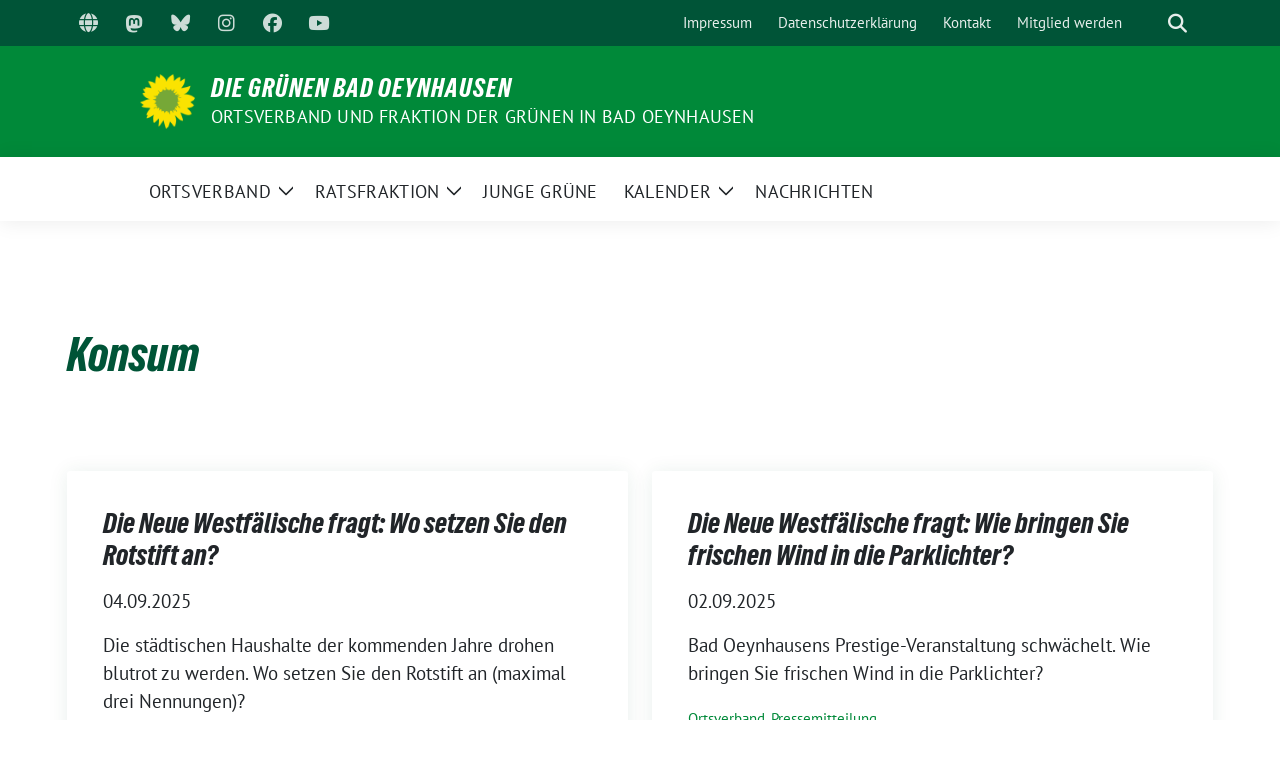

--- FILE ---
content_type: text/html; charset=UTF-8
request_url: https://www.gruene-badoeynhausen.de/wp/tag/konsum/
body_size: 15767
content:
<!doctype html>
<html lang="de" class="theme--default">

<head>
	<meta charset="UTF-8">
	<meta name="viewport" content="width=device-width, initial-scale=1">
	<link rel="profile" href="https://gmpg.org/xfn/11">
	
<!-- Facebook Meta Tags -->
<meta property="og:url" content="https://www.gruene-badoeynhausen.de/wp/2025/09/die-neue-westfaelische-fragt-wo-setzen-sie-den-rotstift-an/">
<meta property="og:type" content="website">
<meta property="og:title" content="Die Neue Westfälische fragt: Wo setzen Sie den Rotstift an?">
<meta property="og:description" content="Die städtischen Haushalte der kommenden Jahre drohen blutrot zu werden. Wo setzen Sie den Rotstift an (maximal drei Nennungen)?">
<meta property="og:image" content="https://www.gruene-badoeynhausen.de/wp/wp-content/themes/sunflower/assets/img/sunflower1.jpg">

<!-- Twitter Meta Tags -->
<meta name="twitter:card" content="summary_large_image">
<meta property="twitter:domain" content="https://www.gruene-badoeynhausen.de/wp">
<meta property="twitter:url" content="https://www.gruene-badoeynhausen.de/wp/2025/09/die-neue-westfaelische-fragt-wo-setzen-sie-den-rotstift-an/">
<meta name="twitter:title" content="Die Neue Westfälische fragt: Wo setzen Sie den Rotstift an?">
<meta name="twitter:description" content="Die städtischen Haushalte der kommenden Jahre drohen blutrot zu werden. Wo setzen Sie den Rotstift an (maximal drei Nennungen)?">
<meta name="twitter:image" content="https://www.gruene-badoeynhausen.de/wp/wp-content/themes/sunflower/assets/img/sunflower1.jpg">

	<title>Konsum &#8211; Die Grünen Bad Oeynhausen</title>
<meta name='robots' content='max-image-preview:large' />
<link rel="alternate" type="application/rss+xml" title="Die Grünen Bad Oeynhausen &raquo; Feed" href="https://www.gruene-badoeynhausen.de/wp/feed/" />
<link rel="alternate" type="application/rss+xml" title="Die Grünen Bad Oeynhausen &raquo; Kommentar-Feed" href="https://www.gruene-badoeynhausen.de/wp/comments/feed/" />
<link rel="alternate" type="application/rss+xml" title="Die Grünen Bad Oeynhausen &raquo; Konsum Schlagwort-Feed" href="https://www.gruene-badoeynhausen.de/wp/tag/konsum/feed/" />
<style id='wp-img-auto-sizes-contain-inline-css'>
img:is([sizes=auto i],[sizes^="auto," i]){contain-intrinsic-size:3000px 1500px}
/*# sourceURL=wp-img-auto-sizes-contain-inline-css */
</style>
<link rel='stylesheet' id='dashicons-css' href='https://www.gruene-badoeynhausen.de/wp/wp-includes/css/dashicons.min.css?ver=6.9' media='all' />
<link rel='stylesheet' id='post-views-counter-frontend-css' href='https://www.gruene-badoeynhausen.de/wp/wp-content/plugins/post-views-counter/css/frontend.css?ver=1.7.0' media='all' />
<style id='wp-emoji-styles-inline-css'>

	img.wp-smiley, img.emoji {
		display: inline !important;
		border: none !important;
		box-shadow: none !important;
		height: 1em !important;
		width: 1em !important;
		margin: 0 0.07em !important;
		vertical-align: -0.1em !important;
		background: none !important;
		padding: 0 !important;
	}
/*# sourceURL=wp-emoji-styles-inline-css */
</style>
<style id='wp-block-library-inline-css'>
:root{--wp-block-synced-color:#7a00df;--wp-block-synced-color--rgb:122,0,223;--wp-bound-block-color:var(--wp-block-synced-color);--wp-editor-canvas-background:#ddd;--wp-admin-theme-color:#007cba;--wp-admin-theme-color--rgb:0,124,186;--wp-admin-theme-color-darker-10:#006ba1;--wp-admin-theme-color-darker-10--rgb:0,107,160.5;--wp-admin-theme-color-darker-20:#005a87;--wp-admin-theme-color-darker-20--rgb:0,90,135;--wp-admin-border-width-focus:2px}@media (min-resolution:192dpi){:root{--wp-admin-border-width-focus:1.5px}}.wp-element-button{cursor:pointer}:root .has-very-light-gray-background-color{background-color:#eee}:root .has-very-dark-gray-background-color{background-color:#313131}:root .has-very-light-gray-color{color:#eee}:root .has-very-dark-gray-color{color:#313131}:root .has-vivid-green-cyan-to-vivid-cyan-blue-gradient-background{background:linear-gradient(135deg,#00d084,#0693e3)}:root .has-purple-crush-gradient-background{background:linear-gradient(135deg,#34e2e4,#4721fb 50%,#ab1dfe)}:root .has-hazy-dawn-gradient-background{background:linear-gradient(135deg,#faaca8,#dad0ec)}:root .has-subdued-olive-gradient-background{background:linear-gradient(135deg,#fafae1,#67a671)}:root .has-atomic-cream-gradient-background{background:linear-gradient(135deg,#fdd79a,#004a59)}:root .has-nightshade-gradient-background{background:linear-gradient(135deg,#330968,#31cdcf)}:root .has-midnight-gradient-background{background:linear-gradient(135deg,#020381,#2874fc)}:root{--wp--preset--font-size--normal:16px;--wp--preset--font-size--huge:42px}.has-regular-font-size{font-size:1em}.has-larger-font-size{font-size:2.625em}.has-normal-font-size{font-size:var(--wp--preset--font-size--normal)}.has-huge-font-size{font-size:var(--wp--preset--font-size--huge)}.has-text-align-center{text-align:center}.has-text-align-left{text-align:left}.has-text-align-right{text-align:right}.has-fit-text{white-space:nowrap!important}#end-resizable-editor-section{display:none}.aligncenter{clear:both}.items-justified-left{justify-content:flex-start}.items-justified-center{justify-content:center}.items-justified-right{justify-content:flex-end}.items-justified-space-between{justify-content:space-between}.screen-reader-text{border:0;clip-path:inset(50%);height:1px;margin:-1px;overflow:hidden;padding:0;position:absolute;width:1px;word-wrap:normal!important}.screen-reader-text:focus{background-color:#ddd;clip-path:none;color:#444;display:block;font-size:1em;height:auto;left:5px;line-height:normal;padding:15px 23px 14px;text-decoration:none;top:5px;width:auto;z-index:100000}html :where(.has-border-color){border-style:solid}html :where([style*=border-top-color]){border-top-style:solid}html :where([style*=border-right-color]){border-right-style:solid}html :where([style*=border-bottom-color]){border-bottom-style:solid}html :where([style*=border-left-color]){border-left-style:solid}html :where([style*=border-width]){border-style:solid}html :where([style*=border-top-width]){border-top-style:solid}html :where([style*=border-right-width]){border-right-style:solid}html :where([style*=border-bottom-width]){border-bottom-style:solid}html :where([style*=border-left-width]){border-left-style:solid}html :where(img[class*=wp-image-]){height:auto;max-width:100%}:where(figure){margin:0 0 1em}html :where(.is-position-sticky){--wp-admin--admin-bar--position-offset:var(--wp-admin--admin-bar--height,0px)}@media screen and (max-width:600px){html :where(.is-position-sticky){--wp-admin--admin-bar--position-offset:0px}}

/*# sourceURL=wp-block-library-inline-css */
</style><style id='global-styles-inline-css'>
:root{--wp--preset--aspect-ratio--square: 1;--wp--preset--aspect-ratio--4-3: 4/3;--wp--preset--aspect-ratio--3-4: 3/4;--wp--preset--aspect-ratio--3-2: 3/2;--wp--preset--aspect-ratio--2-3: 2/3;--wp--preset--aspect-ratio--16-9: 16/9;--wp--preset--aspect-ratio--9-16: 9/16;--wp--preset--color--black: #000000;--wp--preset--color--cyan-bluish-gray: #abb8c3;--wp--preset--color--white: #ffffff;--wp--preset--color--pale-pink: #f78da7;--wp--preset--color--vivid-red: #cf2e2e;--wp--preset--color--luminous-vivid-orange: #ff6900;--wp--preset--color--luminous-vivid-amber: #fcb900;--wp--preset--color--light-green-cyan: #7bdcb5;--wp--preset--color--vivid-green-cyan: #00d084;--wp--preset--color--pale-cyan-blue: #8ed1fc;--wp--preset--color--vivid-cyan-blue: #0693e3;--wp--preset--color--vivid-purple: #9b51e0;--wp--preset--color--himmel: #0BA1DD;--wp--preset--color--tanne: #005437;--wp--preset--color--klee: #008939;--wp--preset--color--klee-700: #006E2E;--wp--preset--color--grashalm: #8ABD24;--wp--preset--color--sonne: #FFF17A;--wp--preset--color--sand: #F5F1E9;--wp--preset--color--gray: #EFF2ED;--wp--preset--gradient--vivid-cyan-blue-to-vivid-purple: linear-gradient(135deg,rgb(6,147,227) 0%,rgb(155,81,224) 100%);--wp--preset--gradient--light-green-cyan-to-vivid-green-cyan: linear-gradient(135deg,rgb(122,220,180) 0%,rgb(0,208,130) 100%);--wp--preset--gradient--luminous-vivid-amber-to-luminous-vivid-orange: linear-gradient(135deg,rgb(252,185,0) 0%,rgb(255,105,0) 100%);--wp--preset--gradient--luminous-vivid-orange-to-vivid-red: linear-gradient(135deg,rgb(255,105,0) 0%,rgb(207,46,46) 100%);--wp--preset--gradient--very-light-gray-to-cyan-bluish-gray: linear-gradient(135deg,rgb(238,238,238) 0%,rgb(169,184,195) 100%);--wp--preset--gradient--cool-to-warm-spectrum: linear-gradient(135deg,rgb(74,234,220) 0%,rgb(151,120,209) 20%,rgb(207,42,186) 40%,rgb(238,44,130) 60%,rgb(251,105,98) 80%,rgb(254,248,76) 100%);--wp--preset--gradient--blush-light-purple: linear-gradient(135deg,rgb(255,206,236) 0%,rgb(152,150,240) 100%);--wp--preset--gradient--blush-bordeaux: linear-gradient(135deg,rgb(254,205,165) 0%,rgb(254,45,45) 50%,rgb(107,0,62) 100%);--wp--preset--gradient--luminous-dusk: linear-gradient(135deg,rgb(255,203,112) 0%,rgb(199,81,192) 50%,rgb(65,88,208) 100%);--wp--preset--gradient--pale-ocean: linear-gradient(135deg,rgb(255,245,203) 0%,rgb(182,227,212) 50%,rgb(51,167,181) 100%);--wp--preset--gradient--electric-grass: linear-gradient(135deg,rgb(202,248,128) 0%,rgb(113,206,126) 100%);--wp--preset--gradient--midnight: linear-gradient(135deg,rgb(2,3,129) 0%,rgb(40,116,252) 100%);--wp--preset--font-size--small: 13px;--wp--preset--font-size--medium: clamp(14px, 0.875rem + ((1vw - 3.2px) * 0.682), 20px);--wp--preset--font-size--large: clamp(22.041px, 1.378rem + ((1vw - 3.2px) * 1.586), 36px);--wp--preset--font-size--x-large: clamp(25.014px, 1.563rem + ((1vw - 3.2px) * 1.93), 42px);--wp--preset--font-family--pt-sans: "PT Sans", sans-serif;--wp--preset--font-family--gruenetypeneue: "GruenType Neue", sans-serif;--wp--preset--spacing--20: 0.44rem;--wp--preset--spacing--30: 0.67rem;--wp--preset--spacing--40: 1rem;--wp--preset--spacing--50: 1.5rem;--wp--preset--spacing--60: 2.25rem;--wp--preset--spacing--70: 3.38rem;--wp--preset--spacing--80: 5.06rem;--wp--preset--shadow--natural: 6px 6px 9px rgba(0, 0, 0, 0.2);--wp--preset--shadow--deep: 12px 12px 50px rgba(0, 0, 0, 0.4);--wp--preset--shadow--sharp: 6px 6px 0px rgba(0, 0, 0, 0.2);--wp--preset--shadow--outlined: 6px 6px 0px -3px rgb(255, 255, 255), 6px 6px rgb(0, 0, 0);--wp--preset--shadow--crisp: 6px 6px 0px rgb(0, 0, 0);}:root { --wp--style--global--content-size: 900px;--wp--style--global--wide-size: 1200px; }:where(body) { margin: 0; }.wp-site-blocks > .alignleft { float: left; margin-right: 2em; }.wp-site-blocks > .alignright { float: right; margin-left: 2em; }.wp-site-blocks > .aligncenter { justify-content: center; margin-left: auto; margin-right: auto; }:where(.is-layout-flex){gap: 0.5em;}:where(.is-layout-grid){gap: 0.5em;}.is-layout-flow > .alignleft{float: left;margin-inline-start: 0;margin-inline-end: 2em;}.is-layout-flow > .alignright{float: right;margin-inline-start: 2em;margin-inline-end: 0;}.is-layout-flow > .aligncenter{margin-left: auto !important;margin-right: auto !important;}.is-layout-constrained > .alignleft{float: left;margin-inline-start: 0;margin-inline-end: 2em;}.is-layout-constrained > .alignright{float: right;margin-inline-start: 2em;margin-inline-end: 0;}.is-layout-constrained > .aligncenter{margin-left: auto !important;margin-right: auto !important;}.is-layout-constrained > :where(:not(.alignleft):not(.alignright):not(.alignfull)){max-width: var(--wp--style--global--content-size);margin-left: auto !important;margin-right: auto !important;}.is-layout-constrained > .alignwide{max-width: var(--wp--style--global--wide-size);}body .is-layout-flex{display: flex;}.is-layout-flex{flex-wrap: wrap;align-items: center;}.is-layout-flex > :is(*, div){margin: 0;}body .is-layout-grid{display: grid;}.is-layout-grid > :is(*, div){margin: 0;}body{font-family: var(--wp--preset--font-family--pt-sans);font-weight: 400;padding-top: 0px;padding-right: 0px;padding-bottom: 0px;padding-left: 0px;}a:where(:not(.wp-element-button)){text-decoration: underline;}h1{color: var(--wp--preset--color--tanne);font-family: var(--wp--preset--font-family--gruenetypeneue);font-weight: 400;}h2{font-family: var(--wp--preset--font-family--gruenetypeneue);font-weight: 400;}:root :where(.wp-element-button, .wp-block-button__link){background-color: #32373c;border-width: 0;color: #fff;font-family: inherit;font-size: inherit;font-style: inherit;font-weight: inherit;letter-spacing: inherit;line-height: inherit;padding-top: calc(0.667em + 2px);padding-right: calc(1.333em + 2px);padding-bottom: calc(0.667em + 2px);padding-left: calc(1.333em + 2px);text-decoration: none;text-transform: inherit;}.has-black-color{color: var(--wp--preset--color--black) !important;}.has-cyan-bluish-gray-color{color: var(--wp--preset--color--cyan-bluish-gray) !important;}.has-white-color{color: var(--wp--preset--color--white) !important;}.has-pale-pink-color{color: var(--wp--preset--color--pale-pink) !important;}.has-vivid-red-color{color: var(--wp--preset--color--vivid-red) !important;}.has-luminous-vivid-orange-color{color: var(--wp--preset--color--luminous-vivid-orange) !important;}.has-luminous-vivid-amber-color{color: var(--wp--preset--color--luminous-vivid-amber) !important;}.has-light-green-cyan-color{color: var(--wp--preset--color--light-green-cyan) !important;}.has-vivid-green-cyan-color{color: var(--wp--preset--color--vivid-green-cyan) !important;}.has-pale-cyan-blue-color{color: var(--wp--preset--color--pale-cyan-blue) !important;}.has-vivid-cyan-blue-color{color: var(--wp--preset--color--vivid-cyan-blue) !important;}.has-vivid-purple-color{color: var(--wp--preset--color--vivid-purple) !important;}.has-himmel-color{color: var(--wp--preset--color--himmel) !important;}.has-tanne-color{color: var(--wp--preset--color--tanne) !important;}.has-klee-color{color: var(--wp--preset--color--klee) !important;}.has-klee-700-color{color: var(--wp--preset--color--klee-700) !important;}.has-grashalm-color{color: var(--wp--preset--color--grashalm) !important;}.has-sonne-color{color: var(--wp--preset--color--sonne) !important;}.has-sand-color{color: var(--wp--preset--color--sand) !important;}.has-gray-color{color: var(--wp--preset--color--gray) !important;}.has-black-background-color{background-color: var(--wp--preset--color--black) !important;}.has-cyan-bluish-gray-background-color{background-color: var(--wp--preset--color--cyan-bluish-gray) !important;}.has-white-background-color{background-color: var(--wp--preset--color--white) !important;}.has-pale-pink-background-color{background-color: var(--wp--preset--color--pale-pink) !important;}.has-vivid-red-background-color{background-color: var(--wp--preset--color--vivid-red) !important;}.has-luminous-vivid-orange-background-color{background-color: var(--wp--preset--color--luminous-vivid-orange) !important;}.has-luminous-vivid-amber-background-color{background-color: var(--wp--preset--color--luminous-vivid-amber) !important;}.has-light-green-cyan-background-color{background-color: var(--wp--preset--color--light-green-cyan) !important;}.has-vivid-green-cyan-background-color{background-color: var(--wp--preset--color--vivid-green-cyan) !important;}.has-pale-cyan-blue-background-color{background-color: var(--wp--preset--color--pale-cyan-blue) !important;}.has-vivid-cyan-blue-background-color{background-color: var(--wp--preset--color--vivid-cyan-blue) !important;}.has-vivid-purple-background-color{background-color: var(--wp--preset--color--vivid-purple) !important;}.has-himmel-background-color{background-color: var(--wp--preset--color--himmel) !important;}.has-tanne-background-color{background-color: var(--wp--preset--color--tanne) !important;}.has-klee-background-color{background-color: var(--wp--preset--color--klee) !important;}.has-klee-700-background-color{background-color: var(--wp--preset--color--klee-700) !important;}.has-grashalm-background-color{background-color: var(--wp--preset--color--grashalm) !important;}.has-sonne-background-color{background-color: var(--wp--preset--color--sonne) !important;}.has-sand-background-color{background-color: var(--wp--preset--color--sand) !important;}.has-gray-background-color{background-color: var(--wp--preset--color--gray) !important;}.has-black-border-color{border-color: var(--wp--preset--color--black) !important;}.has-cyan-bluish-gray-border-color{border-color: var(--wp--preset--color--cyan-bluish-gray) !important;}.has-white-border-color{border-color: var(--wp--preset--color--white) !important;}.has-pale-pink-border-color{border-color: var(--wp--preset--color--pale-pink) !important;}.has-vivid-red-border-color{border-color: var(--wp--preset--color--vivid-red) !important;}.has-luminous-vivid-orange-border-color{border-color: var(--wp--preset--color--luminous-vivid-orange) !important;}.has-luminous-vivid-amber-border-color{border-color: var(--wp--preset--color--luminous-vivid-amber) !important;}.has-light-green-cyan-border-color{border-color: var(--wp--preset--color--light-green-cyan) !important;}.has-vivid-green-cyan-border-color{border-color: var(--wp--preset--color--vivid-green-cyan) !important;}.has-pale-cyan-blue-border-color{border-color: var(--wp--preset--color--pale-cyan-blue) !important;}.has-vivid-cyan-blue-border-color{border-color: var(--wp--preset--color--vivid-cyan-blue) !important;}.has-vivid-purple-border-color{border-color: var(--wp--preset--color--vivid-purple) !important;}.has-himmel-border-color{border-color: var(--wp--preset--color--himmel) !important;}.has-tanne-border-color{border-color: var(--wp--preset--color--tanne) !important;}.has-klee-border-color{border-color: var(--wp--preset--color--klee) !important;}.has-klee-700-border-color{border-color: var(--wp--preset--color--klee-700) !important;}.has-grashalm-border-color{border-color: var(--wp--preset--color--grashalm) !important;}.has-sonne-border-color{border-color: var(--wp--preset--color--sonne) !important;}.has-sand-border-color{border-color: var(--wp--preset--color--sand) !important;}.has-gray-border-color{border-color: var(--wp--preset--color--gray) !important;}.has-vivid-cyan-blue-to-vivid-purple-gradient-background{background: var(--wp--preset--gradient--vivid-cyan-blue-to-vivid-purple) !important;}.has-light-green-cyan-to-vivid-green-cyan-gradient-background{background: var(--wp--preset--gradient--light-green-cyan-to-vivid-green-cyan) !important;}.has-luminous-vivid-amber-to-luminous-vivid-orange-gradient-background{background: var(--wp--preset--gradient--luminous-vivid-amber-to-luminous-vivid-orange) !important;}.has-luminous-vivid-orange-to-vivid-red-gradient-background{background: var(--wp--preset--gradient--luminous-vivid-orange-to-vivid-red) !important;}.has-very-light-gray-to-cyan-bluish-gray-gradient-background{background: var(--wp--preset--gradient--very-light-gray-to-cyan-bluish-gray) !important;}.has-cool-to-warm-spectrum-gradient-background{background: var(--wp--preset--gradient--cool-to-warm-spectrum) !important;}.has-blush-light-purple-gradient-background{background: var(--wp--preset--gradient--blush-light-purple) !important;}.has-blush-bordeaux-gradient-background{background: var(--wp--preset--gradient--blush-bordeaux) !important;}.has-luminous-dusk-gradient-background{background: var(--wp--preset--gradient--luminous-dusk) !important;}.has-pale-ocean-gradient-background{background: var(--wp--preset--gradient--pale-ocean) !important;}.has-electric-grass-gradient-background{background: var(--wp--preset--gradient--electric-grass) !important;}.has-midnight-gradient-background{background: var(--wp--preset--gradient--midnight) !important;}.has-small-font-size{font-size: var(--wp--preset--font-size--small) !important;}.has-medium-font-size{font-size: var(--wp--preset--font-size--medium) !important;}.has-large-font-size{font-size: var(--wp--preset--font-size--large) !important;}.has-x-large-font-size{font-size: var(--wp--preset--font-size--x-large) !important;}.has-pt-sans-font-family{font-family: var(--wp--preset--font-family--pt-sans) !important;}.has-gruenetypeneue-font-family{font-family: var(--wp--preset--font-family--gruenetypeneue) !important;}
/*# sourceURL=global-styles-inline-css */
</style>

<link rel='stylesheet' id='sunflower-style-css' href='https://www.gruene-badoeynhausen.de/wp/wp-content/themes/sunflower/style.css?ver=2.2.13' media='all' />
<link rel='stylesheet' id='child-style-css' href='https://www.gruene-badoeynhausen.de/wp/wp-content/themes/sunflower-child/style.css?ver=1.0.0' media='all' />
<link rel='stylesheet' id='lightbox-css' href='https://www.gruene-badoeynhausen.de/wp/wp-content/themes/sunflower/assets/vndr/lightbox2/dist/css/lightbox.min.css?ver=4.3.0' media='all' />
<link rel='stylesheet' id='slb_core-css' href='https://www.gruene-badoeynhausen.de/wp/wp-content/plugins/simple-lightbox/client/css/app.css?ver=2.9.4' media='all' />
<script async src="https://www.gruene-badoeynhausen.de/wp/wp-content/plugins/burst-statistics/assets/js/timeme/timeme.min.js?ver=1766831568" id="burst-timeme-js"></script>
<script async src="https://www.gruene-badoeynhausen.de/wp/wp-content/uploads/burst/js/burst.min.js?ver=1768991613" id="burst-js"></script>
<script src="https://www.gruene-badoeynhausen.de/wp/wp-includes/js/jquery/jquery.min.js?ver=3.7.1" id="jquery-core-js"></script>
<script src="https://www.gruene-badoeynhausen.de/wp/wp-includes/js/jquery/jquery-migrate.min.js?ver=3.4.1" id="jquery-migrate-js"></script>
<link rel="https://api.w.org/" href="https://www.gruene-badoeynhausen.de/wp/wp-json/" /><link rel="alternate" title="JSON" type="application/json" href="https://www.gruene-badoeynhausen.de/wp/wp-json/wp/v2/tags/80" /><link rel="EditURI" type="application/rsd+xml" title="RSD" href="https://www.gruene-badoeynhausen.de/wp/xmlrpc.php?rsd" />
<meta property="fediverse:creator" name="fediverse:creator" content="blog@www.gruene-badoeynhausen.de" />
<style>.recentcomments a{display:inline !important;padding:0 !important;margin:0 !important;}</style>
<link rel="alternate" title="ActivityPub (JSON)" type="application/activity+json" href="https://www.gruene-badoeynhausen.de/wp/?term_id=80" />
<style class='wp-fonts-local'>
@font-face{font-family:"PT Sans";font-style:normal;font-weight:400;font-display:fallback;src:url('https://www.gruene-badoeynhausen.de/wp/wp-content/themes/sunflower/assets/fonts/pt-sans-v17-latin_latin-ext-regular.woff2') format('woff2'), url('https://www.gruene-badoeynhausen.de/wp/wp-content/themes/sunflower/assets/fonts/pt-sans-v17-latin_latin-ext-regular.ttf') format('truetype');font-stretch:normal;}
@font-face{font-family:"PT Sans";font-style:italic;font-weight:400;font-display:fallback;src:url('https://www.gruene-badoeynhausen.de/wp/wp-content/themes/sunflower/assets/fonts/pt-sans-v17-latin_latin-ext-italic.woff2') format('woff2'), url('https://www.gruene-badoeynhausen.de/wp/wp-content/themes/sunflower/assets/fonts/pt-sans-v17-latin_latin-ext-italic.ttf') format('truetype');font-stretch:normal;}
@font-face{font-family:"PT Sans";font-style:normal;font-weight:700;font-display:fallback;src:url('https://www.gruene-badoeynhausen.de/wp/wp-content/themes/sunflower/assets/fonts/pt-sans-v17-latin_latin-ext-700.woff2') format('woff2'), url('https://www.gruene-badoeynhausen.de/wp/wp-content/themes/sunflower/assets/fonts/pt-sans-v17-latin_latin-ext-700.ttf') format('truetype');font-stretch:normal;}
@font-face{font-family:"PT Sans";font-style:italic;font-weight:700;font-display:fallback;src:url('https://www.gruene-badoeynhausen.de/wp/wp-content/themes/sunflower/assets/fonts/pt-sans-v17-latin_latin-ext-700italic.woff2') format('woff2'), url('https://www.gruene-badoeynhausen.de/wp/wp-content/themes/sunflower/assets/fonts/pt-sans-v17-latin_latin-ext-700italic.ttf') format('truetype');font-stretch:normal;}
@font-face{font-family:"GruenType Neue";font-style:normal;font-weight:400;font-display:block;src:url('https://www.gruene-badoeynhausen.de/wp/wp-content/themes/sunflower/assets/fonts/GrueneTypeNeue-Regular.woff2') format('woff2'), url('https://www.gruene-badoeynhausen.de/wp/wp-content/themes/sunflower/assets/fonts/GrueneTypeNeue-Regular.woff') format('woff');font-stretch:normal;}
</style>
<link rel="icon" href="https://www.gruene-badoeynhausen.de/wp/wp-content/themes/sunflower/assets/img/favicon.ico" sizes="32x32" />
<link rel="icon" href="https://www.gruene-badoeynhausen.de/wp/wp-content/themes/sunflower/assets/img/sunflower-192.png" sizes="192x192" />
<link rel="apple-touch-icon" href="https://www.gruene-badoeynhausen.de/wp/wp-content/themes/sunflower/assets/img/sunflower-180.png" />
<meta name="msapplication-TileImage" content="https://www.gruene-badoeynhausen.de/wp/wp-content/themes/sunflower/assets/img/sunflower-270.png" />
</head>

<body class="archive tag tag-konsum tag-80 wp-custom-logo wp-embed-responsive wp-theme-sunflower wp-child-theme-sunflower-child hfeed" data-burst_id="80" data-burst_type="tag">
		<div id="page" class="site">
		<a class="skip-link screen-reader-text" href="#primary">Weiter zum Inhalt</a>

		<header id="masthead" class="site-header">

		<nav class="navbar navbar-top d-none d-lg-block navbar-expand-lg navbar-dark p-0 topmenu">
			<div class="container">
				<button class="navbar-toggler" type="button" data-bs-toggle="collapse" data-bs-target="#topmenu-container" aria-controls="topmenu-container" aria-expanded="false" aria-label="Toggle navigation">
					<span class="navbar-toggler-icon"></span>
				</button>
				<div class="collapse navbar-collapse justify-content-between" id="topmenu-container">
					<div class="social-media-profiles d-none d-md-flex"><a href="https://www.gruene-badoeynhausen.de" target="_blank" title="Webseite" class="social-media-profile" rel="me"><i class="fas fa-globe"></i></a><a href="https://gruene.social/web/@gruenebo" target="_blank" title="Mastodon" class="social-media-profile" rel="me"><i class="forkawesome fa-mastodon"></i></a><a href="https://bsky.app/profile/gruene-badoeynhausen.de" target="_blank" title="Bluesky" class="social-media-profile" rel="me"><i class="fa-brands fa-bluesky"></i></a><a href="https://www.instagram.com/gruenebo/" target="_blank" title="Instagram" class="social-media-profile" rel="me"><i class="fab fa-instagram"></i></a><a href="https://www.facebook.com/Die.Gruenen.Bad.Oeynhausen" target="_blank" title="Facebook" class="social-media-profile" rel="me"><i class="fab fa-facebook"></i></a><a href="https://www.youtube.com/channel/UCqhaDmp1l7FE-iOOfDfrXhQ" target="_blank" title="YouTube" class="social-media-profile" rel="me"><i class="fab fa-youtube"></i></a></div>						<div class="d-flex">
							<ul id="topmenu" class="navbar-nav small" itemscope itemtype="http://www.schema.org/SiteNavigationElement"><li  id="menu-item-28907" class="menu-item menu-item-type-post_type menu-item-object-page menu-item-28907 nav-item"><a itemprop="url" href="https://www.gruene-badoeynhausen.de/wp/impressum/" class="nav-link"><span itemprop="name">Impressum</span></a></li>
<li  id="menu-item-28908" class="menu-item menu-item-type-post_type menu-item-object-page menu-item-privacy-policy menu-item-28908 nav-item"><a itemprop="url" href="https://www.gruene-badoeynhausen.de/wp/impressum/datenschutzerklaerung/" class="nav-link"><span itemprop="name">Datenschutzerklärung</span></a></li>
<li  id="menu-item-29087" class="menu-item menu-item-type-post_type menu-item-object-page menu-item-29087 nav-item"><a itemprop="url" href="https://www.gruene-badoeynhausen.de/wp/kontakt/" class="nav-link"><span itemprop="name">Kontakt</span></a></li>
<li  id="menu-item-245848" class="menu-item menu-item-type-custom menu-item-object-custom menu-item-245848 nav-item"><a itemprop="url" href="https://www.gruene.de/mitglied-werden" class="nav-link"><span itemprop="name">Mitglied werden</span></a></li>
</ul>							<form class="form-inline my-2 my-md-0 search d-flex" action="https://www.gruene-badoeynhausen.de/wp">
								<label for="topbar-search" class="visually-hidden">Suche</label>
								<input id="topbar-search" class="form-control form-control-sm topbar-search-q" name="s" type="text" placeholder="Suche" aria-label="Suche"
									value=""
								>
								<input type="submit" class="d-none" value="Suche" aria-label="Suche">
							</form>
							<button class="show-search me-3" title="zeige Suche" aria-label="zeige Suche">
								<i class="fas fa-search"></i>
							</button>
						</div>
				</div>
			</div>
		</nav>

		<div class="container-fluid bloginfo bg-primary">
			<div class="container d-flex align-items-center">
				<div class="img-container
				custom-logo				">
					<a href="https://www.gruene-badoeynhausen.de/wp/" class="custom-logo-link" rel="home"><img width="128" height="128" src="https://www.gruene-badoeynhausen.de/wp/wp-content/uploads/2024/11/sunflower-128.png" class="custom-logo" alt="Sonnenblume" decoding="async" /></a>				</div>
				<div>
					<a href="https://www.gruene-badoeynhausen.de/wp" class="d-block h5 text-white bloginfo-name no-link">
						Die Grünen Bad Oeynhausen					</a>
					<a href="https://www.gruene-badoeynhausen.de/wp" class="d-block text-white mb-0 bloginfo-description no-link">
						Ortsverband und Fraktion der Grünen in Bad Oeynhausen					</a>
				</div>
			</div>
		</div>

</header><!-- #masthead -->

		<div id="navbar-sticky-detector"></div>
	<nav class="navbar navbar-main navbar-expand-lg navbar-light bg-white">
		<div class="container">
			<a class="navbar-brand" href="https://www.gruene-badoeynhausen.de/wp"><img src="https://www.gruene-badoeynhausen.de/wp/wp-content/uploads/2024/11/sunflower-128.png" class="custom-logo" alt="Logo" title="Die Grünen Bad Oeynhausen"></a>			
			

			<button class="navbar-toggler collapsed" type="button" data-bs-toggle="collapse" data-bs-target="#mainmenu-container" aria-controls="mainmenu" aria-expanded="false" aria-label="Toggle navigation">
				<i class="fas fa-times close"></i>
				<i class="fas fa-bars open"></i>
			</button>

			<div class="collapse navbar-collapse" id="mainmenu-container">
				<ul id="mainmenu" class="navbar-nav mr-auto" itemscope itemtype="http://www.schema.org/SiteNavigationElement"><li  id="menu-item-245311" class="menu-item menu-item-type-post_type menu-item-object-page menu-item-has-children dropdown menu-item-245311 nav-item"><a href="https://www.gruene-badoeynhausen.de/wp/ortsverband/" data-toggle="dropdown" aria-expanded="false" class="dropdown-toggle nav-link" id="menu-item-dropdown-245311"><span itemprop="name">Ortsverband</span></a>
					<button class="toggle submenu-expand submenu-opener" data-toggle-target="dropdown" data-bs-toggle="dropdown" aria-expanded="false">
						<span class="screen-reader-text">Zeige Untermenü</span>
					</button>
<div class="dropdown-menu dropdown-menu-level-0"><ul aria-labelledby="menu-item-dropdown-245311">
	<li  id="menu-item-28924" class="menu-item menu-item-type-taxonomy menu-item-object-category menu-item-28924 nav-item"><a itemprop="url" href="https://www.gruene-badoeynhausen.de/wp/category/ortsverband/" class="dropdown-item"><span itemprop="name">aus dem Ortsverband</span></a></li>
	<li  id="menu-item-244875" class="menu-item menu-item-type-post_type menu-item-object-page menu-item-244875 nav-item"><a itemprop="url" href="https://www.gruene-badoeynhausen.de/wp/ortsverband/satzung/" class="dropdown-item"><span itemprop="name">Satzung</span></a></li>
	<li  id="menu-item-28923" class="menu-item menu-item-type-taxonomy menu-item-object-category menu-item-28923 nav-item"><a itemprop="url" href="https://www.gruene-badoeynhausen.de/wp/category/pressemitteilung/" class="dropdown-item"><span itemprop="name">Pressemitteilung</span></a></li>
	<li  id="menu-item-28925" class="menu-item menu-item-type-taxonomy menu-item-object-category menu-item-28925 nav-item"><a itemprop="url" href="https://www.gruene-badoeynhausen.de/wp/category/gruene-jugend/" class="dropdown-item"><span itemprop="name">Grüne Jugend</span></a></li>
	<li  id="menu-item-245696" class="menu-item menu-item-type-post_type menu-item-object-page menu-item-has-children dropdown menu-item-245696 nav-item"><a itemprop="url" href="https://www.gruene-badoeynhausen.de/wp/ortsverband/videos/" class="dropdown-item"><span itemprop="name">Videos</span></a>
	<div class="dropdown-submenu dropdown-menu-level-1"><ul aria-labelledby="menu-item-dropdown-245311">
		<li  id="menu-item-245645" class="menu-item menu-item-type-post_type menu-item-object-post menu-item-245645 nav-item"><a itemprop="url" href="https://www.gruene-badoeynhausen.de/wp/2020/09/werbespot-der-gruenen-jugend-mi-lue-zur-kommunalwahl-2020/" class="dropdown-item"><span itemprop="name">Werbespot der Grünen Jugend Mi-Lü zur Kommunalwahl 2020</span></a></li>
		<li  id="menu-item-245551" class="menu-item menu-item-type-post_type menu-item-object-post menu-item-245551 nav-item"><a itemprop="url" href="https://www.gruene-badoeynhausen.de/wp/2020/08/kein-salz-in-unsere-weser/" class="dropdown-item"><span itemprop="name">Kein Salz in unsere Weser!</span></a></li>
		<li  id="menu-item-29695" class="menu-item menu-item-type-post_type menu-item-object-page menu-item-29695 nav-item"><a itemprop="url" href="https://www.gruene-badoeynhausen.de/wp/ortsverband/videos/fuer-mehr-fairkehr/" class="dropdown-item"><span itemprop="name">Für mehr Fairkehr &#8211; unser Kinospot! (2014)</span></a></li>
		<li  id="menu-item-33363" class="menu-item menu-item-type-post_type menu-item-object-page menu-item-33363 nav-item"><a itemprop="url" href="https://www.gruene-badoeynhausen.de/wp/ortsverband/videos/renaturierung-des-sielwehr/" class="dropdown-item"><span itemprop="name">Renaturierung des Sielwehr (2014)</span></a></li>
	</ul></div>
</li>
	<li  id="menu-item-247090" class="menu-item menu-item-type-post_type menu-item-object-post menu-item-has-children dropdown menu-item-247090 nav-item"><a itemprop="url" href="https://www.gruene-badoeynhausen.de/wp/2025/08/kommunalwahl-2025/" class="dropdown-item"><span itemprop="name">Kommunalwahl 2025</span></a>
	<div class="dropdown-submenu dropdown-menu-level-1"><ul aria-labelledby="menu-item-dropdown-245311">
		<li  id="menu-item-247092" class="menu-item menu-item-type-post_type menu-item-object-page menu-item-247092 nav-item"><a itemprop="url" href="https://www.gruene-badoeynhausen.de/wp/unser-programm/thomas-schmidt-ihr-buergermeisterkandidat-fuer-bad-oeynhausen/" class="dropdown-item"><span itemprop="name">Thomas Schmidt – Ihr Bürgermeisterkandidat für Bad Oeynhausen</span></a></li>
		<li  id="menu-item-247093" class="menu-item menu-item-type-post_type menu-item-object-page menu-item-247093 nav-item"><a itemprop="url" href="https://www.gruene-badoeynhausen.de/wp/unser-programm/buergermeisterkandidat-thomas-schmidt/" class="dropdown-item"><span itemprop="name">Prof. Dr. Ing. Thomas Schmidt stellt sich vor</span></a></li>
		<li  id="menu-item-247094" class="menu-item menu-item-type-post_type menu-item-object-page menu-item-247094 nav-item"><a itemprop="url" href="https://www.gruene-badoeynhausen.de/wp/unser-programm/unsere-kandidat-innen-fuer-die-kommunalwahl-2025/" class="dropdown-item"><span itemprop="name">Unsere Kandidat/innen für die Kommunalwahl 2025</span></a></li>
		<li  id="menu-item-247112" class="menu-item menu-item-type-custom menu-item-object-custom menu-item-247112 nav-item"><a itemprop="url" href="https://www.gruene-badoeynhausen.de/wp/wp-content/uploads/2025/08/gruene-bo-flyer_kommunalwahl_2025-klein.pdf" class="dropdown-item"><span itemprop="name">Unser Flyer zur Kommunalwahl 2025</span></a></li>
	</ul></div>
</li>
</ul></div>
</li>
<li  id="menu-item-245312" class="menu-item menu-item-type-post_type menu-item-object-page menu-item-has-children dropdown menu-item-245312 nav-item"><a href="https://www.gruene-badoeynhausen.de/wp/ratsfraktion/" data-toggle="dropdown" aria-expanded="false" class="dropdown-toggle nav-link" id="menu-item-dropdown-245312"><span itemprop="name">Ratsfraktion</span></a>
					<button class="toggle submenu-expand submenu-opener" data-toggle-target="dropdown" data-bs-toggle="dropdown" aria-expanded="false">
						<span class="screen-reader-text">Zeige Untermenü</span>
					</button>
<div class="dropdown-menu dropdown-menu-level-0"><ul aria-labelledby="menu-item-dropdown-245312">
	<li  id="menu-item-28919" class="menu-item menu-item-type-taxonomy menu-item-object-category menu-item-28919 nav-item"><a itemprop="url" href="https://www.gruene-badoeynhausen.de/wp/category/fraktion/" class="dropdown-item"><span itemprop="name">aus der Fraktion</span></a></li>
	<li  id="menu-item-28921" class="menu-item menu-item-type-taxonomy menu-item-object-category menu-item-28921 nav-item"><a itemprop="url" href="https://www.gruene-badoeynhausen.de/wp/category/fraktion/anfragen/" class="dropdown-item"><span itemprop="name">Anfragen</span></a></li>
	<li  id="menu-item-28920" class="menu-item menu-item-type-taxonomy menu-item-object-category menu-item-28920 nav-item"><a itemprop="url" href="https://www.gruene-badoeynhausen.de/wp/category/fraktion/antraege/" class="dropdown-item"><span itemprop="name">Anträge</span></a></li>
	<li  id="menu-item-244876" class="menu-item menu-item-type-post_type menu-item-object-page menu-item-244876 nav-item"><a itemprop="url" href="https://www.gruene-badoeynhausen.de/wp/ratsfraktion/sitzungstermine-bad-oeynhausen/" class="dropdown-item"><span itemprop="name">Sitzungstermine Bad Oeynhausen</span></a></li>
	<li  id="menu-item-247091" class="menu-item menu-item-type-post_type menu-item-object-page menu-item-247091 nav-item"><a itemprop="url" href="https://www.gruene-badoeynhausen.de/wp/unser-programm/" class="dropdown-item"><span itemprop="name">Unser Programm – Macht für das Morgen</span></a></li>
</ul></div>
</li>
<li  id="menu-item-245313" class="menu-item menu-item-type-post_type menu-item-object-page menu-item-245313 nav-item"><a itemprop="url" href="https://www.gruene-badoeynhausen.de/wp/junge-gruene/" class="nav-link"><span itemprop="name">Junge Grüne</span></a></li>
<li  id="menu-item-245928" class="menu-item menu-item-type-custom menu-item-object-custom menu-item-has-children dropdown menu-item-245928 nav-item"><a href="https://www.gruene-badoeynhausen.de/wp/kalender/" data-toggle="dropdown" aria-expanded="false" class="dropdown-toggle nav-link" id="menu-item-dropdown-245928"><span itemprop="name">Kalender</span></a>
					<button class="toggle submenu-expand submenu-opener" data-toggle-target="dropdown" data-bs-toggle="dropdown" aria-expanded="false">
						<span class="screen-reader-text">Zeige Untermenü</span>
					</button>
<div class="dropdown-menu dropdown-menu-level-0"><ul aria-labelledby="menu-item-dropdown-245928">
	<li  id="menu-item-246124" class="menu-item menu-item-type-post_type menu-item-object-page menu-item-246124 nav-item"><a itemprop="url" href="https://www.gruene-badoeynhausen.de/wp/ratsfraktion/sitzungstermine-bad-oeynhausen/" class="dropdown-item"><span itemprop="name">Sitzungstermine Bad Oeynhausen</span></a></li>
	<li  id="menu-item-246810" class="menu-item menu-item-type-post_type menu-item-object-page menu-item-246810 nav-item"><a itemprop="url" href="https://www.gruene-badoeynhausen.de/wp/ortsverband/offener-gruener-stammtisch/" class="dropdown-item"><span itemprop="name">Offener Grüner Stammtisch</span></a></li>
</ul></div>
</li>
<li  id="menu-item-246286" class="menu-item menu-item-type-post_type menu-item-object-page menu-item-246286 nav-item"><a itemprop="url" href="https://www.gruene-badoeynhausen.de/wp/gruene-nachrichten/" class="nav-link"><span itemprop="name">Nachrichten</span></a></li>
</ul>
				<form class="form-inline my-2 mb-2 search d-block d-lg-none" action="https://www.gruene-badoeynhausen.de/wp">
					<input class="form-control form-control-sm topbar-search-q" name="s" type="text" placeholder="Suche" aria-label="Suche"
						value=""
					>
					<input type="submit" class="d-none" value="Suche" aria-label="Suche">

				</form>
			</div>
		</div>
	</nav>
	<div id="content" class="container">
		<div class="row">
			<div class="col-12">
				<main id="primary" class="site-main archive">
					
						<header class="page-header">
						<h1 class="page-title">Konsum</h1>						</header><!-- .page-header -->

						
						<div class="archive-loop row" data-masonry='{"percentPosition": true }'>
								<div class="col-md-6">
<article id="post-247151" class="bg-white mb-4 has-shadow post-247151 post type-post status-publish format-standard hentry category-ortsverband category-pressemitteilung tag-finanzausschuss tag-geld tag-haushalt tag-haushaltskonsolidierung tag-kommunalwahl tag-kommunikation tag-konsum tag-presse tag-stadtrat">
	<div class="">
				<div class="p-45">
			<header class="entry-header mb-2">
								<h2 class="card-title h4 mb-3"><a href="https://www.gruene-badoeynhausen.de/wp/2025/09/die-neue-westfaelische-fragt-wo-setzen-sie-den-rotstift-an/" rel="bookmark">Die Neue Westfälische fragt: Wo setzen Sie den Rotstift an?</a></h2>					<div class="entry-meta mb-3">
						<span class="posted-on"><time class="entry-date published" datetime="2025-09-04T00:01:28+02:00">04.09.2025</time><time class="updated" datetime="2025-09-04T07:35:04+02:00">04.09.2025</time></span>					</div><!-- .entry-meta -->
								</header><!-- .entry-header -->

			<div class="entry-content">
				<a href="https://www.gruene-badoeynhausen.de/wp/2025/09/die-neue-westfaelische-fragt-wo-setzen-sie-den-rotstift-an/" rel="bookmark">
				<p>Die städtischen Haushalte der kommenden Jahre drohen blutrot zu werden. Wo setzen Sie den Rotstift an (maximal drei Nennungen)?</p>
				</a>
			</div><!-- .entry-content -->

			<footer class="entry-footer">
							<div class="d-flex mt-2 mb-2">
								<div>
		<span class="cat-links small"><a href="https://www.gruene-badoeynhausen.de/wp/category/ortsverband/" rel="category tag">Ortsverband</a>, <a href="https://www.gruene-badoeynhausen.de/wp/category/pressemitteilung/" rel="category tag">Pressemitteilung</a></span><br><span class="tags-links small"><a href="https://www.gruene-badoeynhausen.de/wp/tag/finanzausschuss/" rel="tag">Finanzausschuss</a>, <a href="https://www.gruene-badoeynhausen.de/wp/tag/geld/" rel="tag">Geld</a>, <a href="https://www.gruene-badoeynhausen.de/wp/tag/haushalt/" rel="tag">Haushalt</a>, <a href="https://www.gruene-badoeynhausen.de/wp/tag/haushaltskonsolidierung/" rel="tag">Haushaltskonsolidierung</a>, <a href="https://www.gruene-badoeynhausen.de/wp/tag/kommunalwahl/" rel="tag">Kommunalwahl</a>, <a href="https://www.gruene-badoeynhausen.de/wp/tag/kommunikation/" rel="tag">Kommunikation</a>, <a href="https://www.gruene-badoeynhausen.de/wp/tag/konsum/" rel="tag">Konsum</a>, <a href="https://www.gruene-badoeynhausen.de/wp/tag/presse/" rel="tag">Presse</a>, <a href="https://www.gruene-badoeynhausen.de/wp/tag/stadtrat/" rel="tag">Stadtrat</a></span>
				</div>
			</div>
		
				<div class="d-flex flex-row-reverse">
					<a href="https://www.gruene-badoeynhausen.de/wp/2025/09/die-neue-westfaelische-fragt-wo-setzen-sie-den-rotstift-an/" rel="bookmark" class="continue-reading">
					weiterlesen				</a>
				</div>
			</footer><!-- .entry-footer -->
		</div>
	</div>
</article><!-- #post-247151 -->
</div><div class="col-md-6">
<article id="post-247145" class="bg-white mb-4 has-shadow post-247145 post type-post status-publish format-standard hentry category-ortsverband category-pressemitteilung tag-eigenbetrieb-staatsbad tag-kommunalwahl tag-kommunikation tag-konsum tag-kurpark tag-parklichter tag-presse">
	<div class="">
				<div class="p-45">
			<header class="entry-header mb-2">
								<h2 class="card-title h4 mb-3"><a href="https://www.gruene-badoeynhausen.de/wp/2025/09/die-neue-westfaelische-fragt-wie-bringen-sie-frischen-wind-in-die-parklichter/" rel="bookmark">Die Neue Westfälische fragt: Wie bringen Sie frischen Wind in die Parklichter?</a></h2>					<div class="entry-meta mb-3">
						<span class="posted-on"><time class="entry-date published" datetime="2025-09-02T00:01:23+02:00">02.09.2025</time><time class="updated" datetime="2025-09-02T08:52:22+02:00">02.09.2025</time></span>					</div><!-- .entry-meta -->
								</header><!-- .entry-header -->

			<div class="entry-content">
				<a href="https://www.gruene-badoeynhausen.de/wp/2025/09/die-neue-westfaelische-fragt-wie-bringen-sie-frischen-wind-in-die-parklichter/" rel="bookmark">
				<p>Bad Oeynhausens Prestige-Veranstaltung schwächelt. Wie bringen Sie frischen Wind in die Parklichter?</p>
				</a>
			</div><!-- .entry-content -->

			<footer class="entry-footer">
							<div class="d-flex mt-2 mb-2">
								<div>
		<span class="cat-links small"><a href="https://www.gruene-badoeynhausen.de/wp/category/ortsverband/" rel="category tag">Ortsverband</a>, <a href="https://www.gruene-badoeynhausen.de/wp/category/pressemitteilung/" rel="category tag">Pressemitteilung</a></span><br><span class="tags-links small"><a href="https://www.gruene-badoeynhausen.de/wp/tag/eigenbetrieb-staatsbad/" rel="tag">Eigenbetrieb Staatsbad</a>, <a href="https://www.gruene-badoeynhausen.de/wp/tag/kommunalwahl/" rel="tag">Kommunalwahl</a>, <a href="https://www.gruene-badoeynhausen.de/wp/tag/kommunikation/" rel="tag">Kommunikation</a>, <a href="https://www.gruene-badoeynhausen.de/wp/tag/konsum/" rel="tag">Konsum</a>, <a href="https://www.gruene-badoeynhausen.de/wp/tag/kurpark/" rel="tag">Kurpark</a>, <a href="https://www.gruene-badoeynhausen.de/wp/tag/parklichter/" rel="tag">Parklichter</a>, <a href="https://www.gruene-badoeynhausen.de/wp/tag/presse/" rel="tag">Presse</a></span>
				</div>
			</div>
		
				<div class="d-flex flex-row-reverse">
					<a href="https://www.gruene-badoeynhausen.de/wp/2025/09/die-neue-westfaelische-fragt-wie-bringen-sie-frischen-wind-in-die-parklichter/" rel="bookmark" class="continue-reading">
					weiterlesen				</a>
				</div>
			</footer><!-- .entry-footer -->
		</div>
	</div>
</article><!-- #post-247145 -->
</div><div class="col-md-6">
<article id="post-247140" class="bg-white mb-4 has-shadow post-247140 post type-post status-publish format-standard hentry category-ortsverband category-pressemitteilung tag-ausschuss-fuer-stadtentwicklung tag-bad-oeynhausen tag-finanzausschuss tag-fussgaengerzone tag-geld tag-infrastruktur tag-innenstadt tag-kommunalwahl tag-koenigshof tag-konsum">
	<div class="">
				<div class="p-45">
			<header class="entry-header mb-2">
								<h2 class="card-title h4 mb-3"><a href="https://www.gruene-badoeynhausen.de/wp/2025/08/die-neue-westfaelische-fragt-wie-machen-sie-investoren-beine/" rel="bookmark">Die Neue Westfälische fragt: Wie machen Sie Investoren Beine?</a></h2>					<div class="entry-meta mb-3">
						<span class="posted-on"><time class="entry-date published" datetime="2025-08-30T00:01:21+02:00">30.08.2025</time><time class="updated" datetime="2025-09-02T08:59:15+02:00">02.09.2025</time></span>					</div><!-- .entry-meta -->
								</header><!-- .entry-header -->

			<div class="entry-content">
				<a href="https://www.gruene-badoeynhausen.de/wp/2025/08/die-neue-westfaelische-fragt-wie-machen-sie-investoren-beine/" rel="bookmark">
				<p>Der Königshof bleibt Ruine, die Neubauten des Medical City Plazas und des E-Centers auf dem Fuhrken-Gelände bleiben Pläne. Wie machen Sie Eigentümern und Investoren Beine?</p>
				</a>
			</div><!-- .entry-content -->

			<footer class="entry-footer">
							<div class="d-flex mt-2 mb-2">
								<div>
		<span class="cat-links small"><a href="https://www.gruene-badoeynhausen.de/wp/category/ortsverband/" rel="category tag">Ortsverband</a>, <a href="https://www.gruene-badoeynhausen.de/wp/category/pressemitteilung/" rel="category tag">Pressemitteilung</a></span><br><span class="tags-links small"><a href="https://www.gruene-badoeynhausen.de/wp/tag/ausschuss-fuer-stadtentwicklung/" rel="tag">Ausschuss für Stadtentwicklung</a>, <a href="https://www.gruene-badoeynhausen.de/wp/tag/bad-oeynhausen/" rel="tag">Bad Oeynhausen</a>, <a href="https://www.gruene-badoeynhausen.de/wp/tag/finanzausschuss/" rel="tag">Finanzausschuss</a>, <a href="https://www.gruene-badoeynhausen.de/wp/tag/fussgaengerzone/" rel="tag">Fußgängerzone</a>, <a href="https://www.gruene-badoeynhausen.de/wp/tag/geld/" rel="tag">Geld</a>, <a href="https://www.gruene-badoeynhausen.de/wp/tag/infrastruktur/" rel="tag">Infrastruktur</a>, <a href="https://www.gruene-badoeynhausen.de/wp/tag/innenstadt/" rel="tag">Innenstadt</a>, <a href="https://www.gruene-badoeynhausen.de/wp/tag/kommunalwahl/" rel="tag">Kommunalwahl</a>, <a href="https://www.gruene-badoeynhausen.de/wp/tag/koenigshof/" rel="tag">Königshof</a>, <a href="https://www.gruene-badoeynhausen.de/wp/tag/konsum/" rel="tag">Konsum</a></span>
				</div>
			</div>
		
				<div class="d-flex flex-row-reverse">
					<a href="https://www.gruene-badoeynhausen.de/wp/2025/08/die-neue-westfaelische-fragt-wie-machen-sie-investoren-beine/" rel="bookmark" class="continue-reading">
					weiterlesen				</a>
				</div>
			</footer><!-- .entry-footer -->
		</div>
	</div>
</article><!-- #post-247140 -->
</div><div class="col-md-6">
<article id="post-246977" class="bg-white mb-4 has-shadow post-246977 post type-post status-publish format-standard has-post-thumbnail hentry category-ortsverband tag-fahrrad tag-klimafreundliche-mobilitaet tag-kommunalwahl tag-konsum tag-wahlen tag-wahlkampf">
	<div class="">
					<div class="">
				<a href="https://www.gruene-badoeynhausen.de/wp/2025/05/einfacher-fahrradanhaenger-als-wahlinfostand/" aria-label="Post Thumbnail" rel="bookmark">
								<img width="768" height="453" src="https://www.gruene-badoeynhausen.de/wp/wp-content/uploads/2025/05/2025-05-10-12.48.35-768x453.jpg" class="post-thumbnail wp-post-image" alt="einfacher Fahrradanhänger als Wahlinfostand" />

							</a>
			</div>
					<div class="p-45">
			<header class="entry-header mb-2">
								<h2 class="card-title h4 mb-3"><a href="https://www.gruene-badoeynhausen.de/wp/2025/05/einfacher-fahrradanhaenger-als-wahlinfostand/" rel="bookmark">einfacher Fahrradanhänger als Wahlinfostand</a></h2>					<div class="entry-meta mb-3">
						<span class="posted-on"><time class="entry-date published" datetime="2025-05-11T13:42:06+02:00">11.05.2025</time><time class="updated" datetime="2025-05-16T08:51:54+02:00">16.05.2025</time></span>					</div><!-- .entry-meta -->
								</header><!-- .entry-header -->

			<div class="entry-content">
				<a href="https://www.gruene-badoeynhausen.de/wp/2025/05/einfacher-fahrradanhaenger-als-wahlinfostand/" rel="bookmark">
				<p>Als ich in 2009 angefangen bin, bei den Grünen in Bad Oeynhausen aktiv mit zu arbeiten, haben wir die Wahlinfostände mit dem Auto bestückt. Der damalige Fraktions- und Orstverbandsvorsitzende hatte [&hellip;]</p>
				</a>
			</div><!-- .entry-content -->

			<footer class="entry-footer">
							<div class="d-flex mt-2 mb-2">
								<div>
		<span class="cat-links small"><a href="https://www.gruene-badoeynhausen.de/wp/category/ortsverband/" rel="category tag">Ortsverband</a></span><br><span class="tags-links small"><a href="https://www.gruene-badoeynhausen.de/wp/tag/fahrrad/" rel="tag">Fahrrad</a>, <a href="https://www.gruene-badoeynhausen.de/wp/tag/klimafreundliche-mobilitaet/" rel="tag">klimafreundliche Mobilität</a>, <a href="https://www.gruene-badoeynhausen.de/wp/tag/kommunalwahl/" rel="tag">Kommunalwahl</a>, <a href="https://www.gruene-badoeynhausen.de/wp/tag/konsum/" rel="tag">Konsum</a>, <a href="https://www.gruene-badoeynhausen.de/wp/tag/wahlen/" rel="tag">Wahlen</a>, <a href="https://www.gruene-badoeynhausen.de/wp/tag/wahlkampf/" rel="tag">Wahlkampf</a></span>
				</div>
			</div>
		
				<div class="d-flex flex-row-reverse">
					<a href="https://www.gruene-badoeynhausen.de/wp/2025/05/einfacher-fahrradanhaenger-als-wahlinfostand/" rel="bookmark" class="continue-reading">
					weiterlesen				</a>
				</div>
			</footer><!-- .entry-footer -->
		</div>
	</div>
</article><!-- #post-246977 -->
</div><div class="col-md-6">
<article id="post-245853" class="bg-white mb-4 has-shadow post-245853 post type-post status-publish format-standard hentry category-antraege category-fraktion tag-fairtrade tag-fairtrade-town tag-finanzierung tag-geschaeftsordnungsantrag tag-konsum tag-nachhaltig tag-umwelt">
	<div class="">
				<div class="p-45">
			<header class="entry-header mb-2">
								<h2 class="card-title h4 mb-3"><a href="https://www.gruene-badoeynhausen.de/wp/2021/05/antrag-fairtrade-town-bad-oeynhausen/" rel="bookmark">Antrag: Fairtrade Town Bad Oeynhausen</a></h2>					<div class="entry-meta mb-3">
						<span class="posted-on"><time class="entry-date published updated" datetime="2021-05-21T07:18:27+02:00">21.05.2021</time></span>					</div><!-- .entry-meta -->
								</header><!-- .entry-header -->

			<div class="entry-content">
				<a href="https://www.gruene-badoeynhausen.de/wp/2021/05/antrag-fairtrade-town-bad-oeynhausen/" rel="bookmark">
				<p>&nbsp; Die Fraktion Bündnis 90/Die Grünen im Rat der Stadt Bad Oeynhausen beantragt gemäß § 58 Abs. 2 Satz 4 GO NRW i. V. m. § 27 Abs. 1 Satz [&hellip;]</p>
				</a>
			</div><!-- .entry-content -->

			<footer class="entry-footer">
							<div class="d-flex mt-2 mb-2">
								<div>
		<span class="cat-links small"><a href="https://www.gruene-badoeynhausen.de/wp/category/fraktion/antraege/" rel="category tag">Anträge</a>, <a href="https://www.gruene-badoeynhausen.de/wp/category/fraktion/" rel="category tag">Fraktion</a></span><br><span class="tags-links small"><a href="https://www.gruene-badoeynhausen.de/wp/tag/fairtrade/" rel="tag">Fairtrade</a>, <a href="https://www.gruene-badoeynhausen.de/wp/tag/fairtrade-town/" rel="tag">Fairtrade Town</a>, <a href="https://www.gruene-badoeynhausen.de/wp/tag/finanzierung/" rel="tag">Finanzierung</a>, <a href="https://www.gruene-badoeynhausen.de/wp/tag/geschaeftsordnungsantrag/" rel="tag">Geschäftsordnungsantrag</a>, <a href="https://www.gruene-badoeynhausen.de/wp/tag/konsum/" rel="tag">Konsum</a>, <a href="https://www.gruene-badoeynhausen.de/wp/tag/nachhaltig/" rel="tag">nachhaltig</a>, <a href="https://www.gruene-badoeynhausen.de/wp/tag/umwelt/" rel="tag">Umwelt</a></span>
				</div>
			</div>
		
				<div class="d-flex flex-row-reverse">
					<a href="https://www.gruene-badoeynhausen.de/wp/2021/05/antrag-fairtrade-town-bad-oeynhausen/" rel="bookmark" class="continue-reading">
					weiterlesen				</a>
				</div>
			</footer><!-- .entry-footer -->
		</div>
	</div>
</article><!-- #post-245853 -->
</div><div class="col-md-6">
<article id="post-245791" class="bg-white mb-4 has-shadow post-245791 post type-post status-publish format-standard has-post-thumbnail hentry category-fraktion category-pressemitteilung tag-bad-oeynhausen tag-finanzausschuss tag-haushalt tag-konsum tag-stadtrat">
	<div class="">
					<div class="">
				<a href="https://www.gruene-badoeynhausen.de/wp/2021/03/haushaltsrede-zum-haushalt-2021/" aria-label="Post Thumbnail" rel="bookmark">
								<img width="768" height="379" src="https://www.gruene-badoeynhausen.de/wp/wp-content/uploads/2020/08/volker_brand_beitragsbild-768x379.png" class="post-thumbnail wp-post-image" alt="Haushaltsrede zum Haushalt 2021" />

							</a>
			</div>
					<div class="p-45">
			<header class="entry-header mb-2">
								<h2 class="card-title h4 mb-3"><a href="https://www.gruene-badoeynhausen.de/wp/2021/03/haushaltsrede-zum-haushalt-2021/" rel="bookmark">Haushaltsrede zum Haushalt 2021</a></h2>					<div class="entry-meta mb-3">
						<span class="posted-on"><time class="entry-date published" datetime="2021-03-17T20:09:35+01:00">17.03.2021</time><time class="updated" datetime="2021-03-30T15:19:45+02:00">30.03.2021</time></span>					</div><!-- .entry-meta -->
								</header><!-- .entry-header -->

			<div class="entry-content">
				<a href="https://www.gruene-badoeynhausen.de/wp/2021/03/haushaltsrede-zum-haushalt-2021/" rel="bookmark">
				<p>(Ratssitzung 17. März 2021) von Dr. Volker Brand, Vorsitzender der Fraktion Die GRÜNEN im Rat der Stadt Bad Oeynhausen &nbsp; Sehr geehrter Herr Bürgermeister, sehr geehrte Damen und Herren, als [&hellip;]</p>
				</a>
			</div><!-- .entry-content -->

			<footer class="entry-footer">
							<div class="d-flex mt-2 mb-2">
								<div>
		<span class="cat-links small"><a href="https://www.gruene-badoeynhausen.de/wp/category/fraktion/" rel="category tag">Fraktion</a>, <a href="https://www.gruene-badoeynhausen.de/wp/category/pressemitteilung/" rel="category tag">Pressemitteilung</a></span><br><span class="tags-links small"><a href="https://www.gruene-badoeynhausen.de/wp/tag/bad-oeynhausen/" rel="tag">Bad Oeynhausen</a>, <a href="https://www.gruene-badoeynhausen.de/wp/tag/finanzausschuss/" rel="tag">Finanzausschuss</a>, <a href="https://www.gruene-badoeynhausen.de/wp/tag/haushalt/" rel="tag">Haushalt</a>, <a href="https://www.gruene-badoeynhausen.de/wp/tag/konsum/" rel="tag">Konsum</a>, <a href="https://www.gruene-badoeynhausen.de/wp/tag/stadtrat/" rel="tag">Stadtrat</a></span>
				</div>
			</div>
		
				<div class="d-flex flex-row-reverse">
					<a href="https://www.gruene-badoeynhausen.de/wp/2021/03/haushaltsrede-zum-haushalt-2021/" rel="bookmark" class="continue-reading">
					weiterlesen				</a>
				</div>
			</footer><!-- .entry-footer -->
		</div>
	</div>
</article><!-- #post-245791 -->
</div><div class="col-md-6">
<article id="post-906" class="bg-white mb-4 has-shadow post-906 post type-post status-publish format-standard hentry category-fraktion category-meinung tag-geld tag-innenstadt tag-kommunikation tag-konsum tag-verwaltung">
	<div class="">
				<div class="p-45">
			<header class="entry-header mb-2">
								<h2 class="card-title h4 mb-3"><a href="https://www.gruene-badoeynhausen.de/wp/2013/12/ohne-angebot-nutzt-kaufkraft-nichts/" rel="bookmark">Ohne Angebot nutzt Kaufkraft nichts</a></h2>					<div class="entry-meta mb-3">
						<span class="posted-on"><time class="entry-date published" datetime="2013-12-21T10:48:22+01:00">21.12.2013</time><time class="updated" datetime="2013-12-21T15:19:04+01:00">21.12.2013</time></span>					</div><!-- .entry-meta -->
								</header><!-- .entry-header -->

			<div class="entry-content">
				<a href="https://www.gruene-badoeynhausen.de/wp/2013/12/ohne-angebot-nutzt-kaufkraft-nichts/" rel="bookmark">
				<p>Mir geht das Gerede inzwischen ziemlich auf den Senkel. In einem langen Artikel in der Neuen-Westfälischen beschreibt die IHK-Führung aus Minden, wie es kaufkraftmäßig in Bad Oeynhausen aussieht und was [&hellip;]</p>
				</a>
			</div><!-- .entry-content -->

			<footer class="entry-footer">
							<div class="d-flex mt-2 mb-2">
								<div>
		<span class="cat-links small"><a href="https://www.gruene-badoeynhausen.de/wp/category/fraktion/" rel="category tag">Fraktion</a>, <a href="https://www.gruene-badoeynhausen.de/wp/category/meinung/" rel="category tag">Meinung</a></span><br><span class="tags-links small"><a href="https://www.gruene-badoeynhausen.de/wp/tag/geld/" rel="tag">Geld</a>, <a href="https://www.gruene-badoeynhausen.de/wp/tag/innenstadt/" rel="tag">Innenstadt</a>, <a href="https://www.gruene-badoeynhausen.de/wp/tag/kommunikation/" rel="tag">Kommunikation</a>, <a href="https://www.gruene-badoeynhausen.de/wp/tag/konsum/" rel="tag">Konsum</a>, <a href="https://www.gruene-badoeynhausen.de/wp/tag/verwaltung/" rel="tag">Verwaltung</a></span>
				</div>
			</div>
		
				<div class="d-flex flex-row-reverse">
					<a href="https://www.gruene-badoeynhausen.de/wp/2013/12/ohne-angebot-nutzt-kaufkraft-nichts/" rel="bookmark" class="continue-reading">
					weiterlesen				</a>
				</div>
			</footer><!-- .entry-footer -->
		</div>
	</div>
</article><!-- #post-906 -->
</div>						</div>
						
				</main><!-- #main -->
			</div>
		</div>
</div>
<div class="container-fluid bg-darkgreen p-5">
	<aside id="secondary" class="widget-area container">
		<section id="recent-comments-2" class="widget widget_recent_comments"><h2 class="widget-title">Neueste Kommentare</h2><ul id="recentcomments"><li class="recentcomments"><span class="comment-author-link"><a href="https://mastodon.social/@vlothoer" class="url" rel="ugc external nofollow">Vlothoer</a></span> bei <a href="https://www.gruene-badoeynhausen.de/wp/2025/12/spenden-statt-boellern-2/#comment-2863">Spenden statt Böllern</a></li><li class="recentcomments"><span class="comment-author-link"><a href="https://social.tchncs.de/@filmfacts" class="url" rel="ugc external nofollow">Andreas</a></span> bei <a href="https://www.gruene-badoeynhausen.de/wp/2025/12/spenden-statt-boellern-2/#comment-2862">Spenden statt Böllern</a></li><li class="recentcomments"><span class="comment-author-link"><a href="https://social.tchncs.de/@filmfacts" class="url" rel="ugc external nofollow">Andreas</a></span> bei <a href="https://www.gruene-badoeynhausen.de/wp/2025/12/spenden-statt-boellern-2/#comment-2861">Spenden statt Böllern</a></li><li class="recentcomments"><span class="comment-author-link"><a href="https://social.tchncs.de/@filmfacts" class="url" rel="ugc external nofollow">Andreas</a></span> bei <a href="https://www.gruene-badoeynhausen.de/wp/2025/12/ortsverband-bad-oeynhausen-im-podcast/#comment-2860">Ortsverband Bad Oeynhausen im Podcast</a></li><li class="recentcomments"><span class="comment-author-link"><a href="https://nrw.social/@tobiwolf" class="url" rel="ugc external nofollow">Tobias Wolf</a></span> bei <a href="https://www.gruene-badoeynhausen.de/wp/2025/10/buendnis-90-die-gruenen-bad-oeynhausen-waehlen-neuen-fraktionsvorstand/#comment-2859">Bündnis 90/Die Grünen Bad Oeynhausen wählen neuen Fraktionsvorstand</a></li></ul></section><section id="linkcat-9" class="widget widget_links"><h2 class="widget-title">Grüne Seiten</h2>
	<ul class='xoxo blogroll'>
<li><a href="https://www.gruene.de/">Die Grünen</a></li>
<li><a href="https://www.gruene.landtag.nrw.de/">Grüne &#8211; Landtag NRW</a></li>
<li><a href="https://www.gruene-milk.de/">Grüne &#8211; Minden-Lübbecke</a></li>
<li><a href="https://www.gruene-nrw.de/">Grüne &#8211; NRW</a></li>
<li><a href="https://gruene-espelkamp.de/">Grüne Espelkamp</a></li>
<li><a href="https://gruene-hille.de/">Grüne Hille</a></li>
<li><a href="https://grüne-hüllhorst.de/">Grüne Hüllhorst</a></li>
<li><a href="https://www.gruene-in-loehne.de">Grüne in Löhne</a></li>
<li><a href="https://www.facebook.com/GrueneJugendBadOeynhausenLoehne">Grüne Jugend &#8211; Minden-Lübbecke</a></li>
<li><a href="https://www.gruenelistevlotho.de/">Grüne Liste Vlotho</a></li>
<li><a href="https://gruene-luebbecke.de">Grüne Lübbecke</a></li>
<li><a href="https://www.gruene-minden.de/">Grüne Minden</a></li>
<li><a href="https://www.padergruen.de/">Grüne Paderborn</a></li>
<li><a href="http://gruene-petershagen.de/">Grüne Petershagen</a></li>
<li><a href="https://www.gruene-porta-westfalica.de/">Grüne Porta Westfalica</a></li>
<li><a href="https://grüne-preussischoldendorf.de/">Grüne Preussisch Oldendorf</a></li>
<li><a href="http://www.gruene-rahden.de/">Grüne Rahden</a></li>
<li><a href="http://gruene-stemwede.de/">Grüne Stemwede</a></li>
<li><a href="https://www.gruene-voerde.de/" rel="contact colleague">Grüne Vörde</a></li>

	</ul>
</section>
<section id="archives-7" class="widget widget_archive"><h2 class="widget-title">Archiv</h2>		<label class="screen-reader-text" for="archives-dropdown-7">Archiv</label>
		<select id="archives-dropdown-7" name="archive-dropdown">
			
			<option value="">Monat auswählen</option>
				<option value='https://www.gruene-badoeynhausen.de/wp/2026/01/'> Januar 2026 &nbsp;(1)</option>
	<option value='https://www.gruene-badoeynhausen.de/wp/2025/12/'> Dezember 2025 &nbsp;(3)</option>
	<option value='https://www.gruene-badoeynhausen.de/wp/2025/10/'> Oktober 2025 &nbsp;(1)</option>
	<option value='https://www.gruene-badoeynhausen.de/wp/2025/09/'> September 2025 &nbsp;(6)</option>
	<option value='https://www.gruene-badoeynhausen.de/wp/2025/08/'> August 2025 &nbsp;(6)</option>
	<option value='https://www.gruene-badoeynhausen.de/wp/2025/06/'> Juni 2025 &nbsp;(3)</option>
	<option value='https://www.gruene-badoeynhausen.de/wp/2025/05/'> Mai 2025 &nbsp;(3)</option>
	<option value='https://www.gruene-badoeynhausen.de/wp/2025/04/'> April 2025 &nbsp;(3)</option>
	<option value='https://www.gruene-badoeynhausen.de/wp/2025/03/'> März 2025 &nbsp;(1)</option>
	<option value='https://www.gruene-badoeynhausen.de/wp/2025/02/'> Februar 2025 &nbsp;(2)</option>
	<option value='https://www.gruene-badoeynhausen.de/wp/2025/01/'> Januar 2025 &nbsp;(1)</option>
	<option value='https://www.gruene-badoeynhausen.de/wp/2024/12/'> Dezember 2024 &nbsp;(3)</option>
	<option value='https://www.gruene-badoeynhausen.de/wp/2024/09/'> September 2024 &nbsp;(2)</option>
	<option value='https://www.gruene-badoeynhausen.de/wp/2024/08/'> August 2024 &nbsp;(3)</option>
	<option value='https://www.gruene-badoeynhausen.de/wp/2024/07/'> Juli 2024 &nbsp;(1)</option>
	<option value='https://www.gruene-badoeynhausen.de/wp/2024/06/'> Juni 2024 &nbsp;(1)</option>
	<option value='https://www.gruene-badoeynhausen.de/wp/2024/05/'> Mai 2024 &nbsp;(1)</option>
	<option value='https://www.gruene-badoeynhausen.de/wp/2024/04/'> April 2024 &nbsp;(1)</option>
	<option value='https://www.gruene-badoeynhausen.de/wp/2024/03/'> März 2024 &nbsp;(2)</option>
	<option value='https://www.gruene-badoeynhausen.de/wp/2024/02/'> Februar 2024 &nbsp;(4)</option>
	<option value='https://www.gruene-badoeynhausen.de/wp/2024/01/'> Januar 2024 &nbsp;(3)</option>
	<option value='https://www.gruene-badoeynhausen.de/wp/2023/11/'> November 2023 &nbsp;(4)</option>
	<option value='https://www.gruene-badoeynhausen.de/wp/2023/10/'> Oktober 2023 &nbsp;(1)</option>
	<option value='https://www.gruene-badoeynhausen.de/wp/2023/09/'> September 2023 &nbsp;(3)</option>
	<option value='https://www.gruene-badoeynhausen.de/wp/2023/08/'> August 2023 &nbsp;(4)</option>
	<option value='https://www.gruene-badoeynhausen.de/wp/2023/07/'> Juli 2023 &nbsp;(1)</option>
	<option value='https://www.gruene-badoeynhausen.de/wp/2023/06/'> Juni 2023 &nbsp;(3)</option>
	<option value='https://www.gruene-badoeynhausen.de/wp/2023/05/'> Mai 2023 &nbsp;(3)</option>
	<option value='https://www.gruene-badoeynhausen.de/wp/2023/04/'> April 2023 &nbsp;(2)</option>
	<option value='https://www.gruene-badoeynhausen.de/wp/2023/03/'> März 2023 &nbsp;(4)</option>
	<option value='https://www.gruene-badoeynhausen.de/wp/2023/02/'> Februar 2023 &nbsp;(1)</option>
	<option value='https://www.gruene-badoeynhausen.de/wp/2022/12/'> Dezember 2022 &nbsp;(1)</option>
	<option value='https://www.gruene-badoeynhausen.de/wp/2022/11/'> November 2022 &nbsp;(3)</option>
	<option value='https://www.gruene-badoeynhausen.de/wp/2022/10/'> Oktober 2022 &nbsp;(4)</option>
	<option value='https://www.gruene-badoeynhausen.de/wp/2022/09/'> September 2022 &nbsp;(1)</option>
	<option value='https://www.gruene-badoeynhausen.de/wp/2022/08/'> August 2022 &nbsp;(1)</option>
	<option value='https://www.gruene-badoeynhausen.de/wp/2022/07/'> Juli 2022 &nbsp;(1)</option>
	<option value='https://www.gruene-badoeynhausen.de/wp/2022/05/'> Mai 2022 &nbsp;(2)</option>
	<option value='https://www.gruene-badoeynhausen.de/wp/2022/04/'> April 2022 &nbsp;(4)</option>
	<option value='https://www.gruene-badoeynhausen.de/wp/2022/03/'> März 2022 &nbsp;(4)</option>
	<option value='https://www.gruene-badoeynhausen.de/wp/2022/02/'> Februar 2022 &nbsp;(2)</option>
	<option value='https://www.gruene-badoeynhausen.de/wp/2022/01/'> Januar 2022 &nbsp;(3)</option>
	<option value='https://www.gruene-badoeynhausen.de/wp/2021/12/'> Dezember 2021 &nbsp;(2)</option>
	<option value='https://www.gruene-badoeynhausen.de/wp/2021/11/'> November 2021 &nbsp;(3)</option>
	<option value='https://www.gruene-badoeynhausen.de/wp/2021/10/'> Oktober 2021 &nbsp;(1)</option>
	<option value='https://www.gruene-badoeynhausen.de/wp/2021/09/'> September 2021 &nbsp;(2)</option>
	<option value='https://www.gruene-badoeynhausen.de/wp/2021/08/'> August 2021 &nbsp;(6)</option>
	<option value='https://www.gruene-badoeynhausen.de/wp/2021/07/'> Juli 2021 &nbsp;(3)</option>
	<option value='https://www.gruene-badoeynhausen.de/wp/2021/06/'> Juni 2021 &nbsp;(3)</option>
	<option value='https://www.gruene-badoeynhausen.de/wp/2021/05/'> Mai 2021 &nbsp;(3)</option>
	<option value='https://www.gruene-badoeynhausen.de/wp/2021/04/'> April 2021 &nbsp;(2)</option>
	<option value='https://www.gruene-badoeynhausen.de/wp/2021/03/'> März 2021 &nbsp;(3)</option>
	<option value='https://www.gruene-badoeynhausen.de/wp/2021/02/'> Februar 2021 &nbsp;(2)</option>
	<option value='https://www.gruene-badoeynhausen.de/wp/2021/01/'> Januar 2021 &nbsp;(1)</option>
	<option value='https://www.gruene-badoeynhausen.de/wp/2020/12/'> Dezember 2020 &nbsp;(2)</option>
	<option value='https://www.gruene-badoeynhausen.de/wp/2020/10/'> Oktober 2020 &nbsp;(1)</option>
	<option value='https://www.gruene-badoeynhausen.de/wp/2020/09/'> September 2020 &nbsp;(5)</option>
	<option value='https://www.gruene-badoeynhausen.de/wp/2020/08/'> August 2020 &nbsp;(9)</option>
	<option value='https://www.gruene-badoeynhausen.de/wp/2020/07/'> Juli 2020 &nbsp;(5)</option>
	<option value='https://www.gruene-badoeynhausen.de/wp/2020/06/'> Juni 2020 &nbsp;(1)</option>
	<option value='https://www.gruene-badoeynhausen.de/wp/2020/05/'> Mai 2020 &nbsp;(5)</option>
	<option value='https://www.gruene-badoeynhausen.de/wp/2020/04/'> April 2020 &nbsp;(4)</option>
	<option value='https://www.gruene-badoeynhausen.de/wp/2020/03/'> März 2020 &nbsp;(5)</option>
	<option value='https://www.gruene-badoeynhausen.de/wp/2020/01/'> Januar 2020 &nbsp;(1)</option>
	<option value='https://www.gruene-badoeynhausen.de/wp/2019/12/'> Dezember 2019 &nbsp;(2)</option>
	<option value='https://www.gruene-badoeynhausen.de/wp/2019/11/'> November 2019 &nbsp;(2)</option>
	<option value='https://www.gruene-badoeynhausen.de/wp/2019/10/'> Oktober 2019 &nbsp;(2)</option>
	<option value='https://www.gruene-badoeynhausen.de/wp/2019/09/'> September 2019 &nbsp;(3)</option>
	<option value='https://www.gruene-badoeynhausen.de/wp/2019/08/'> August 2019 &nbsp;(2)</option>
	<option value='https://www.gruene-badoeynhausen.de/wp/2019/07/'> Juli 2019 &nbsp;(1)</option>
	<option value='https://www.gruene-badoeynhausen.de/wp/2019/06/'> Juni 2019 &nbsp;(2)</option>
	<option value='https://www.gruene-badoeynhausen.de/wp/2019/05/'> Mai 2019 &nbsp;(2)</option>
	<option value='https://www.gruene-badoeynhausen.de/wp/2019/04/'> April 2019 &nbsp;(1)</option>
	<option value='https://www.gruene-badoeynhausen.de/wp/2019/03/'> März 2019 &nbsp;(2)</option>
	<option value='https://www.gruene-badoeynhausen.de/wp/2019/02/'> Februar 2019 &nbsp;(1)</option>
	<option value='https://www.gruene-badoeynhausen.de/wp/2019/01/'> Januar 2019 &nbsp;(1)</option>
	<option value='https://www.gruene-badoeynhausen.de/wp/2018/12/'> Dezember 2018 &nbsp;(3)</option>
	<option value='https://www.gruene-badoeynhausen.de/wp/2018/11/'> November 2018 &nbsp;(4)</option>
	<option value='https://www.gruene-badoeynhausen.de/wp/2018/10/'> Oktober 2018 &nbsp;(4)</option>
	<option value='https://www.gruene-badoeynhausen.de/wp/2018/09/'> September 2018 &nbsp;(3)</option>
	<option value='https://www.gruene-badoeynhausen.de/wp/2018/06/'> Juni 2018 &nbsp;(2)</option>
	<option value='https://www.gruene-badoeynhausen.de/wp/2018/05/'> Mai 2018 &nbsp;(1)</option>
	<option value='https://www.gruene-badoeynhausen.de/wp/2018/04/'> April 2018 &nbsp;(3)</option>
	<option value='https://www.gruene-badoeynhausen.de/wp/2018/03/'> März 2018 &nbsp;(2)</option>
	<option value='https://www.gruene-badoeynhausen.de/wp/2018/01/'> Januar 2018 &nbsp;(1)</option>
	<option value='https://www.gruene-badoeynhausen.de/wp/2017/12/'> Dezember 2017 &nbsp;(2)</option>
	<option value='https://www.gruene-badoeynhausen.de/wp/2017/10/'> Oktober 2017 &nbsp;(2)</option>
	<option value='https://www.gruene-badoeynhausen.de/wp/2017/09/'> September 2017 &nbsp;(5)</option>
	<option value='https://www.gruene-badoeynhausen.de/wp/2017/08/'> August 2017 &nbsp;(1)</option>
	<option value='https://www.gruene-badoeynhausen.de/wp/2017/07/'> Juli 2017 &nbsp;(1)</option>
	<option value='https://www.gruene-badoeynhausen.de/wp/2017/06/'> Juni 2017 &nbsp;(1)</option>
	<option value='https://www.gruene-badoeynhausen.de/wp/2017/05/'> Mai 2017 &nbsp;(1)</option>
	<option value='https://www.gruene-badoeynhausen.de/wp/2017/04/'> April 2017 &nbsp;(2)</option>
	<option value='https://www.gruene-badoeynhausen.de/wp/2017/03/'> März 2017 &nbsp;(1)</option>
	<option value='https://www.gruene-badoeynhausen.de/wp/2017/02/'> Februar 2017 &nbsp;(1)</option>
	<option value='https://www.gruene-badoeynhausen.de/wp/2017/01/'> Januar 2017 &nbsp;(3)</option>
	<option value='https://www.gruene-badoeynhausen.de/wp/2016/12/'> Dezember 2016 &nbsp;(2)</option>
	<option value='https://www.gruene-badoeynhausen.de/wp/2016/11/'> November 2016 &nbsp;(3)</option>
	<option value='https://www.gruene-badoeynhausen.de/wp/2016/09/'> September 2016 &nbsp;(1)</option>
	<option value='https://www.gruene-badoeynhausen.de/wp/2016/08/'> August 2016 &nbsp;(1)</option>
	<option value='https://www.gruene-badoeynhausen.de/wp/2016/04/'> April 2016 &nbsp;(1)</option>
	<option value='https://www.gruene-badoeynhausen.de/wp/2016/03/'> März 2016 &nbsp;(2)</option>
	<option value='https://www.gruene-badoeynhausen.de/wp/2016/02/'> Februar 2016 &nbsp;(1)</option>
	<option value='https://www.gruene-badoeynhausen.de/wp/2015/12/'> Dezember 2015 &nbsp;(2)</option>
	<option value='https://www.gruene-badoeynhausen.de/wp/2015/11/'> November 2015 &nbsp;(1)</option>
	<option value='https://www.gruene-badoeynhausen.de/wp/2015/09/'> September 2015 &nbsp;(1)</option>
	<option value='https://www.gruene-badoeynhausen.de/wp/2015/08/'> August 2015 &nbsp;(3)</option>
	<option value='https://www.gruene-badoeynhausen.de/wp/2015/07/'> Juli 2015 &nbsp;(1)</option>
	<option value='https://www.gruene-badoeynhausen.de/wp/2015/05/'> Mai 2015 &nbsp;(5)</option>
	<option value='https://www.gruene-badoeynhausen.de/wp/2015/04/'> April 2015 &nbsp;(3)</option>
	<option value='https://www.gruene-badoeynhausen.de/wp/2015/03/'> März 2015 &nbsp;(1)</option>
	<option value='https://www.gruene-badoeynhausen.de/wp/2015/02/'> Februar 2015 &nbsp;(2)</option>
	<option value='https://www.gruene-badoeynhausen.de/wp/2015/01/'> Januar 2015 &nbsp;(2)</option>
	<option value='https://www.gruene-badoeynhausen.de/wp/2014/12/'> Dezember 2014 &nbsp;(1)</option>
	<option value='https://www.gruene-badoeynhausen.de/wp/2014/11/'> November 2014 &nbsp;(3)</option>
	<option value='https://www.gruene-badoeynhausen.de/wp/2014/10/'> Oktober 2014 &nbsp;(1)</option>
	<option value='https://www.gruene-badoeynhausen.de/wp/2014/09/'> September 2014 &nbsp;(2)</option>
	<option value='https://www.gruene-badoeynhausen.de/wp/2014/08/'> August 2014 &nbsp;(1)</option>
	<option value='https://www.gruene-badoeynhausen.de/wp/2014/07/'> Juli 2014 &nbsp;(2)</option>
	<option value='https://www.gruene-badoeynhausen.de/wp/2014/06/'> Juni 2014 &nbsp;(2)</option>
	<option value='https://www.gruene-badoeynhausen.de/wp/2014/05/'> Mai 2014 &nbsp;(8)</option>
	<option value='https://www.gruene-badoeynhausen.de/wp/2014/04/'> April 2014 &nbsp;(5)</option>
	<option value='https://www.gruene-badoeynhausen.de/wp/2014/03/'> März 2014 &nbsp;(4)</option>
	<option value='https://www.gruene-badoeynhausen.de/wp/2014/02/'> Februar 2014 &nbsp;(2)</option>
	<option value='https://www.gruene-badoeynhausen.de/wp/2014/01/'> Januar 2014 &nbsp;(2)</option>
	<option value='https://www.gruene-badoeynhausen.de/wp/2013/12/'> Dezember 2013 &nbsp;(6)</option>
	<option value='https://www.gruene-badoeynhausen.de/wp/2013/11/'> November 2013 &nbsp;(3)</option>
	<option value='https://www.gruene-badoeynhausen.de/wp/2013/10/'> Oktober 2013 &nbsp;(1)</option>
	<option value='https://www.gruene-badoeynhausen.de/wp/2013/09/'> September 2013 &nbsp;(5)</option>
	<option value='https://www.gruene-badoeynhausen.de/wp/2013/06/'> Juni 2013 &nbsp;(2)</option>
	<option value='https://www.gruene-badoeynhausen.de/wp/2013/05/'> Mai 2013 &nbsp;(5)</option>
	<option value='https://www.gruene-badoeynhausen.de/wp/2013/04/'> April 2013 &nbsp;(4)</option>
	<option value='https://www.gruene-badoeynhausen.de/wp/2013/03/'> März 2013 &nbsp;(3)</option>
	<option value='https://www.gruene-badoeynhausen.de/wp/2013/02/'> Februar 2013 &nbsp;(3)</option>
	<option value='https://www.gruene-badoeynhausen.de/wp/2013/01/'> Januar 2013 &nbsp;(2)</option>
	<option value='https://www.gruene-badoeynhausen.de/wp/2012/12/'> Dezember 2012 &nbsp;(6)</option>
	<option value='https://www.gruene-badoeynhausen.de/wp/2012/11/'> November 2012 &nbsp;(4)</option>
	<option value='https://www.gruene-badoeynhausen.de/wp/2012/10/'> Oktober 2012 &nbsp;(3)</option>
	<option value='https://www.gruene-badoeynhausen.de/wp/2012/09/'> September 2012 &nbsp;(2)</option>
	<option value='https://www.gruene-badoeynhausen.de/wp/2012/08/'> August 2012 &nbsp;(2)</option>
	<option value='https://www.gruene-badoeynhausen.de/wp/2012/07/'> Juli 2012 &nbsp;(4)</option>
	<option value='https://www.gruene-badoeynhausen.de/wp/2012/06/'> Juni 2012 &nbsp;(4)</option>
	<option value='https://www.gruene-badoeynhausen.de/wp/2012/05/'> Mai 2012 &nbsp;(2)</option>
	<option value='https://www.gruene-badoeynhausen.de/wp/2012/04/'> April 2012 &nbsp;(6)</option>
	<option value='https://www.gruene-badoeynhausen.de/wp/2012/03/'> März 2012 &nbsp;(6)</option>
	<option value='https://www.gruene-badoeynhausen.de/wp/2012/02/'> Februar 2012 &nbsp;(7)</option>
	<option value='https://www.gruene-badoeynhausen.de/wp/2012/01/'> Januar 2012 &nbsp;(3)</option>
	<option value='https://www.gruene-badoeynhausen.de/wp/2011/12/'> Dezember 2011 &nbsp;(3)</option>
	<option value='https://www.gruene-badoeynhausen.de/wp/2011/11/'> November 2011 &nbsp;(1)</option>
	<option value='https://www.gruene-badoeynhausen.de/wp/2011/10/'> Oktober 2011 &nbsp;(1)</option>
	<option value='https://www.gruene-badoeynhausen.de/wp/2011/09/'> September 2011 &nbsp;(1)</option>
	<option value='https://www.gruene-badoeynhausen.de/wp/2011/08/'> August 2011 &nbsp;(1)</option>
	<option value='https://www.gruene-badoeynhausen.de/wp/2011/07/'> Juli 2011 &nbsp;(1)</option>
	<option value='https://www.gruene-badoeynhausen.de/wp/2011/06/'> Juni 2011 &nbsp;(3)</option>
	<option value='https://www.gruene-badoeynhausen.de/wp/2011/05/'> Mai 2011 &nbsp;(1)</option>
	<option value='https://www.gruene-badoeynhausen.de/wp/2011/04/'> April 2011 &nbsp;(2)</option>
	<option value='https://www.gruene-badoeynhausen.de/wp/2011/03/'> März 2011 &nbsp;(4)</option>
	<option value='https://www.gruene-badoeynhausen.de/wp/2011/02/'> Februar 2011 &nbsp;(4)</option>
	<option value='https://www.gruene-badoeynhausen.de/wp/2011/01/'> Januar 2011 &nbsp;(4)</option>
	<option value='https://www.gruene-badoeynhausen.de/wp/2010/12/'> Dezember 2010 &nbsp;(3)</option>
	<option value='https://www.gruene-badoeynhausen.de/wp/2010/11/'> November 2010 &nbsp;(2)</option>
	<option value='https://www.gruene-badoeynhausen.de/wp/2010/10/'> Oktober 2010 &nbsp;(2)</option>
	<option value='https://www.gruene-badoeynhausen.de/wp/2010/09/'> September 2010 &nbsp;(3)</option>
	<option value='https://www.gruene-badoeynhausen.de/wp/2010/08/'> August 2010 &nbsp;(1)</option>
	<option value='https://www.gruene-badoeynhausen.de/wp/2010/07/'> Juli 2010 &nbsp;(4)</option>
	<option value='https://www.gruene-badoeynhausen.de/wp/2010/05/'> Mai 2010 &nbsp;(1)</option>
	<option value='https://www.gruene-badoeynhausen.de/wp/2010/04/'> April 2010 &nbsp;(5)</option>
	<option value='https://www.gruene-badoeynhausen.de/wp/2010/03/'> März 2010 &nbsp;(1)</option>
	<option value='https://www.gruene-badoeynhausen.de/wp/2010/02/'> Februar 2010 &nbsp;(1)</option>
	<option value='https://www.gruene-badoeynhausen.de/wp/2010/01/'> Januar 2010 &nbsp;(1)</option>
	<option value='https://www.gruene-badoeynhausen.de/wp/2009/12/'> Dezember 2009 &nbsp;(1)</option>
	<option value='https://www.gruene-badoeynhausen.de/wp/2009/11/'> November 2009 &nbsp;(2)</option>
	<option value='https://www.gruene-badoeynhausen.de/wp/2009/09/'> September 2009 &nbsp;(1)</option>
	<option value='https://www.gruene-badoeynhausen.de/wp/2009/08/'> August 2009 &nbsp;(1)</option>
	<option value='https://www.gruene-badoeynhausen.de/wp/2009/07/'> Juli 2009 &nbsp;(1)</option>

		</select>

			<script>
( ( dropdownId ) => {
	const dropdown = document.getElementById( dropdownId );
	function onSelectChange() {
		setTimeout( () => {
			if ( 'escape' === dropdown.dataset.lastkey ) {
				return;
			}
			if ( dropdown.value ) {
				document.location.href = dropdown.value;
			}
		}, 250 );
	}
	function onKeyUp( event ) {
		if ( 'Escape' === event.key ) {
			dropdown.dataset.lastkey = 'escape';
		} else {
			delete dropdown.dataset.lastkey;
		}
	}
	function onClick() {
		delete dropdown.dataset.lastkey;
	}
	dropdown.addEventListener( 'keyup', onKeyUp );
	dropdown.addEventListener( 'click', onClick );
	dropdown.addEventListener( 'change', onSelectChange );
})( "archives-dropdown-7" );

//# sourceURL=WP_Widget_Archives%3A%3Awidget
</script>
</section><section id="custom_html-7" class="widget_text widget widget_custom_html"><div class="textwidget custom-html-widget"><a rel="me" href="https://gruene.social/@gruenebo">Mastodon</a></div></section>	</aside>
</div>

	<footer id="colophon" class="site-footer">
		<div class="container site-info">
							<div class="row">
					<div class="col-12 col-md-4 d-flex justify-content-center justify-content-md-start">

						<nav class="navbar navbar-top navbar-expand-md ">
							<div class="text-center ">
							<ul id="footer1" class="navbar-nav small" itemscope itemtype="http://www.schema.org/SiteNavigationElement"><li  class="menu-item menu-item-type-post_type menu-item-object-page dropdown menu-item-245311 nav-item"><a href="https://www.gruene-badoeynhausen.de/wp/ortsverband/" data-toggle="dropdown" aria-expanded="false" class="dropdown-toggle nav-link" id="menu-item-dropdown-245311"><span itemprop="name">Ortsverband</span></a>
					<button class="toggle submenu-expand submenu-opener" data-toggle-target="dropdown" data-bs-toggle="dropdown" aria-expanded="false">
						<span class="screen-reader-text">Zeige Untermenü</span>
					</button></li>
<li  class="menu-item menu-item-type-post_type menu-item-object-page dropdown menu-item-245312 nav-item"><a href="https://www.gruene-badoeynhausen.de/wp/ratsfraktion/" data-toggle="dropdown" aria-expanded="false" class="dropdown-toggle nav-link" id="menu-item-dropdown-245312"><span itemprop="name">Ratsfraktion</span></a>
					<button class="toggle submenu-expand submenu-opener" data-toggle-target="dropdown" data-bs-toggle="dropdown" aria-expanded="false">
						<span class="screen-reader-text">Zeige Untermenü</span>
					</button></li>
<li  class="menu-item menu-item-type-post_type menu-item-object-page menu-item-245313 nav-item"><a itemprop="url" href="https://www.gruene-badoeynhausen.de/wp/junge-gruene/" class="nav-link"><span itemprop="name">Junge Grüne</span></a></li>
<li  class="menu-item menu-item-type-custom menu-item-object-custom dropdown menu-item-245928 nav-item"><a href="https://www.gruene-badoeynhausen.de/wp/kalender/" data-toggle="dropdown" aria-expanded="false" class="dropdown-toggle nav-link" id="menu-item-dropdown-245928"><span itemprop="name">Kalender</span></a>
					<button class="toggle submenu-expand submenu-opener" data-toggle-target="dropdown" data-bs-toggle="dropdown" aria-expanded="false">
						<span class="screen-reader-text">Zeige Untermenü</span>
					</button></li>
<li  class="menu-item menu-item-type-post_type menu-item-object-page menu-item-246286 nav-item"><a itemprop="url" href="https://www.gruene-badoeynhausen.de/wp/gruene-nachrichten/" class="nav-link"><span itemprop="name">Nachrichten</span></a></li>
</ul>							</div>
						</nav>
					</div>
					<div class="col-12 col-md-4 p-2 justify-content-center d-flex">
				<a href="https://www.gruene-badoeynhausen.de" target="_blank" title="Webseite" class="social-media-profile" rel="me"><i class="fas fa-globe"></i></a><a href="https://gruene.social/web/@gruenebo" target="_blank" title="Mastodon" class="social-media-profile" rel="me"><i class="forkawesome fa-mastodon"></i></a><a href="https://bsky.app/profile/gruene-badoeynhausen.de" target="_blank" title="Bluesky" class="social-media-profile" rel="me"><i class="fa-brands fa-bluesky"></i></a><a href="https://www.instagram.com/gruenebo/" target="_blank" title="Instagram" class="social-media-profile" rel="me"><i class="fab fa-instagram"></i></a><a href="https://www.facebook.com/Die.Gruenen.Bad.Oeynhausen" target="_blank" title="Facebook" class="social-media-profile" rel="me"><i class="fab fa-facebook"></i></a><a href="https://www.youtube.com/channel/UCqhaDmp1l7FE-iOOfDfrXhQ" target="_blank" title="YouTube" class="social-media-profile" rel="me"><i class="fab fa-youtube"></i></a>					</div>
					<div class="col-12 col-md-4 d-flex justify-content-center justify-content-md-end">
						<nav class="navbar navbar-top navbar-expand-md">
							<div class="text-center">
							<ul id="footer2" class="navbar-nav small" itemscope itemtype="http://www.schema.org/SiteNavigationElement"><li  class="menu-item menu-item-type-post_type menu-item-object-page menu-item-28907 nav-item"><a itemprop="url" href="https://www.gruene-badoeynhausen.de/wp/impressum/" class="nav-link"><span itemprop="name">Impressum</span></a></li>
<li  class="menu-item menu-item-type-post_type menu-item-object-page menu-item-privacy-policy menu-item-28908 nav-item"><a itemprop="url" href="https://www.gruene-badoeynhausen.de/wp/impressum/datenschutzerklaerung/" class="nav-link"><span itemprop="name">Datenschutzerklärung</span></a></li>
<li  class="menu-item menu-item-type-post_type menu-item-object-page menu-item-29087 nav-item"><a itemprop="url" href="https://www.gruene-badoeynhausen.de/wp/kontakt/" class="nav-link"><span itemprop="name">Kontakt</span></a></li>
<li  class="menu-item menu-item-type-custom menu-item-object-custom menu-item-245848 nav-item"><a itemprop="url" href="https://www.gruene.de/mitglied-werden" class="nav-link"><span itemprop="name">Mitglied werden</span></a></li>
</ul>							</div>
						</nav>
					</div>
				</div>

				<div class="row">
					<div class="col-12 mt-4 mb-4">
						<hr>
					</div>
				</div>

				

			<div class="row d-block d-lg-none mb-5">
				<div class="col-12">
					<nav class=" navbar navbar-top navbar-expand-md d-flex justify-content-center">
						<div class="text-center">
							<ul id="topmenu-footer" class="navbar-nav small" itemscope itemtype="http://www.schema.org/SiteNavigationElement"><li  class="menu-item menu-item-type-post_type menu-item-object-page menu-item-28907 nav-item"><a itemprop="url" href="https://www.gruene-badoeynhausen.de/wp/impressum/" class="nav-link"><span itemprop="name">Impressum</span></a></li>
<li  class="menu-item menu-item-type-post_type menu-item-object-page menu-item-privacy-policy menu-item-28908 nav-item"><a itemprop="url" href="https://www.gruene-badoeynhausen.de/wp/impressum/datenschutzerklaerung/" class="nav-link"><span itemprop="name">Datenschutzerklärung</span></a></li>
<li  class="menu-item menu-item-type-post_type menu-item-object-page menu-item-29087 nav-item"><a itemprop="url" href="https://www.gruene-badoeynhausen.de/wp/kontakt/" class="nav-link"><span itemprop="name">Kontakt</span></a></li>
<li  class="menu-item menu-item-type-custom menu-item-object-custom menu-item-245848 nav-item"><a itemprop="url" href="https://www.gruene.de/mitglied-werden" class="nav-link"><span itemprop="name">Mitglied werden</span></a></li>
</ul>						</div>
					</nav>
				</div>
			</div>


			<div class="row">
				<div class="col-8 col-md-10">
					<p class="small">
						Die Grünen Bad Oeynhausen benutzt das<br>freie
						grüne Theme <a href="https://sunflower-theme.de" target="_blank">sunflower</a> &dash; ein
						Angebot der <a href="https://verdigado.com/" target="_blank">verdigado eG</a>.
					</p>
				</div>
				<div class="col-4 col-md-2">

					<img src="https://www.gruene-badoeynhausen.de/wp/wp-content/uploads/2024/11/sunflower-128.png" class="img-fluid" alt="Logo Die Grünen Bad Oeynhausen">				</div>
			</div>



		</div><!-- .site-info -->
	</footer><!-- #colophon -->
</div><!-- #page -->

<script type="speculationrules">
{"prefetch":[{"source":"document","where":{"and":[{"href_matches":"/wp/*"},{"not":{"href_matches":["/wp/wp-*.php","/wp/wp-admin/*","/wp/wp-content/uploads/*","/wp/wp-content/*","/wp/wp-content/plugins/*","/wp/wp-content/themes/sunflower-child/*","/wp/wp-content/themes/sunflower/*","/wp/*\\?(.+)"]}},{"not":{"selector_matches":"a[rel~=\"nofollow\"]"}},{"not":{"selector_matches":".no-prefetch, .no-prefetch a"}}]},"eagerness":"conservative"}]}
</script>
<script src="https://www.gruene-badoeynhausen.de/wp/wp-content/themes/sunflower/assets/vndr/bootstrap/dist/js/bootstrap.bundle.min.js?ver=2.2.13" id="bootstrap-js"></script>
<script id="frontend-js-extra">
var sunflower = {"ajaxurl":"https://www.gruene-badoeynhausen.de/wp/wp-admin/admin-ajax.php","privacy_policy_url":"https://www.gruene-badoeynhausen.de/wp/impressum/datenschutzerklaerung/","theme_url":"https://www.gruene-badoeynhausen.de/wp/wp-content/themes/sunflower","maps_marker":"https://www.gruene-badoeynhausen.de/wp/wp-content/themes/sunflower/assets/img/marker.png","texts":{"readmore":"weiterlesen","icscalendar":"Kalender im ics-Format","lightbox2":{"imageOneOf":"Bild %1 von %2","nextImage":"N\u00e4chstes Bild","previousImage":"Bild zur\u00fcck","cancelLoading":"Bild laden abbrechen","closeLightbox":"Lightbox schlie\u00dfen"}}};
//# sourceURL=frontend-js-extra
</script>
<script src="https://www.gruene-badoeynhausen.de/wp/wp-content/themes/sunflower/assets/js/frontend.js?ver=2.2.13" id="frontend-js"></script>
<script src="https://www.gruene-badoeynhausen.de/wp/wp-content/themes/sunflower/assets/vndr/lightbox2/dist/js/lightbox.min.js?ver=3.3.0" id="lightbox-js"></script>
<script src="https://www.gruene-badoeynhausen.de/wp/wp-includes/js/imagesloaded.min.js?ver=5.0.0" id="imagesloaded-js"></script>
<script src="https://www.gruene-badoeynhausen.de/wp/wp-includes/js/masonry.min.js?ver=4.2.2" id="masonry-js"></script>
<script id="wp-emoji-settings" type="application/json">
{"baseUrl":"https://s.w.org/images/core/emoji/17.0.2/72x72/","ext":".png","svgUrl":"https://s.w.org/images/core/emoji/17.0.2/svg/","svgExt":".svg","source":{"concatemoji":"https://www.gruene-badoeynhausen.de/wp/wp-includes/js/wp-emoji-release.min.js?ver=6.9"}}
</script>
<script type="module">
/*! This file is auto-generated */
const a=JSON.parse(document.getElementById("wp-emoji-settings").textContent),o=(window._wpemojiSettings=a,"wpEmojiSettingsSupports"),s=["flag","emoji"];function i(e){try{var t={supportTests:e,timestamp:(new Date).valueOf()};sessionStorage.setItem(o,JSON.stringify(t))}catch(e){}}function c(e,t,n){e.clearRect(0,0,e.canvas.width,e.canvas.height),e.fillText(t,0,0);t=new Uint32Array(e.getImageData(0,0,e.canvas.width,e.canvas.height).data);e.clearRect(0,0,e.canvas.width,e.canvas.height),e.fillText(n,0,0);const a=new Uint32Array(e.getImageData(0,0,e.canvas.width,e.canvas.height).data);return t.every((e,t)=>e===a[t])}function p(e,t){e.clearRect(0,0,e.canvas.width,e.canvas.height),e.fillText(t,0,0);var n=e.getImageData(16,16,1,1);for(let e=0;e<n.data.length;e++)if(0!==n.data[e])return!1;return!0}function u(e,t,n,a){switch(t){case"flag":return n(e,"\ud83c\udff3\ufe0f\u200d\u26a7\ufe0f","\ud83c\udff3\ufe0f\u200b\u26a7\ufe0f")?!1:!n(e,"\ud83c\udde8\ud83c\uddf6","\ud83c\udde8\u200b\ud83c\uddf6")&&!n(e,"\ud83c\udff4\udb40\udc67\udb40\udc62\udb40\udc65\udb40\udc6e\udb40\udc67\udb40\udc7f","\ud83c\udff4\u200b\udb40\udc67\u200b\udb40\udc62\u200b\udb40\udc65\u200b\udb40\udc6e\u200b\udb40\udc67\u200b\udb40\udc7f");case"emoji":return!a(e,"\ud83e\u1fac8")}return!1}function f(e,t,n,a){let r;const o=(r="undefined"!=typeof WorkerGlobalScope&&self instanceof WorkerGlobalScope?new OffscreenCanvas(300,150):document.createElement("canvas")).getContext("2d",{willReadFrequently:!0}),s=(o.textBaseline="top",o.font="600 32px Arial",{});return e.forEach(e=>{s[e]=t(o,e,n,a)}),s}function r(e){var t=document.createElement("script");t.src=e,t.defer=!0,document.head.appendChild(t)}a.supports={everything:!0,everythingExceptFlag:!0},new Promise(t=>{let n=function(){try{var e=JSON.parse(sessionStorage.getItem(o));if("object"==typeof e&&"number"==typeof e.timestamp&&(new Date).valueOf()<e.timestamp+604800&&"object"==typeof e.supportTests)return e.supportTests}catch(e){}return null}();if(!n){if("undefined"!=typeof Worker&&"undefined"!=typeof OffscreenCanvas&&"undefined"!=typeof URL&&URL.createObjectURL&&"undefined"!=typeof Blob)try{var e="postMessage("+f.toString()+"("+[JSON.stringify(s),u.toString(),c.toString(),p.toString()].join(",")+"));",a=new Blob([e],{type:"text/javascript"});const r=new Worker(URL.createObjectURL(a),{name:"wpTestEmojiSupports"});return void(r.onmessage=e=>{i(n=e.data),r.terminate(),t(n)})}catch(e){}i(n=f(s,u,c,p))}t(n)}).then(e=>{for(const n in e)a.supports[n]=e[n],a.supports.everything=a.supports.everything&&a.supports[n],"flag"!==n&&(a.supports.everythingExceptFlag=a.supports.everythingExceptFlag&&a.supports[n]);var t;a.supports.everythingExceptFlag=a.supports.everythingExceptFlag&&!a.supports.flag,a.supports.everything||((t=a.source||{}).concatemoji?r(t.concatemoji):t.wpemoji&&t.twemoji&&(r(t.twemoji),r(t.wpemoji)))});
//# sourceURL=https://www.gruene-badoeynhausen.de/wp/wp-includes/js/wp-emoji-loader.min.js
</script>
<script type="text/javascript" id="slb_context">/* <![CDATA[ */if ( !!window.jQuery ) {(function($){$(document).ready(function(){if ( !!window.SLB ) { {$.extend(SLB, {"context":["public","user_guest"]});} }})})(jQuery);}/* ]]> */</script>
</body>
</html>


--- FILE ---
content_type: text/css
request_url: https://www.gruene-badoeynhausen.de/wp/wp-content/themes/sunflower-child/style.css?ver=1.0.0
body_size: 135
content:
/*
 Theme Name:   Sunflower-child
 Theme URI:    https://sunflower-theme.de
 Description:  Sunflower child-theme
 Author:       Tom Rose
 Author URI:   https://tom-rose.de
 Template:     sunflower
 Version:      1.0.0
 License:      GNU General Public License v2 or later
 License URI:  http://www.gnu.org/licenses/gpl-2.0.html
 Text Domain:  twentyfifteenchild
*/

cite, .postzitat {
        display: block;
        padding: 3px 20px 3px 20px !important;
        margin: 5px 0px 5px 0px;
/*        background: url(/grafik/blog/blog_zitat_back.gif) no-repeat; */
        text-align: justify !important;
        min-height: 50px !important;
        font-weight: 100 !important;
	    font-style: italic !important;
        line-height: 1.5;
}